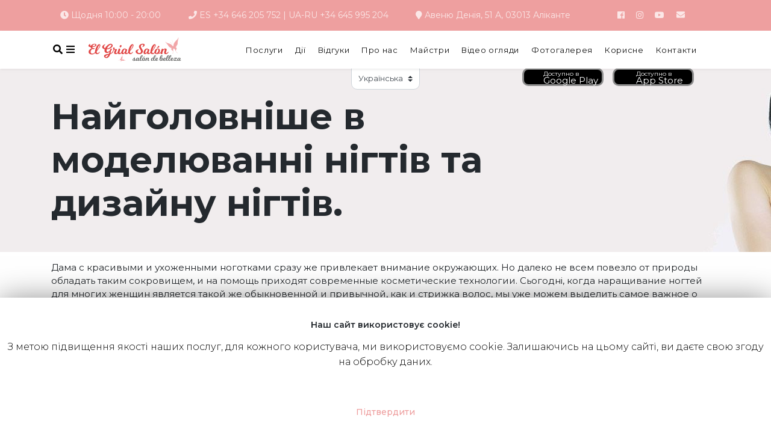

--- FILE ---
content_type: text/html; charset=UTF-8
request_url: https://el-grial-salon.com/uk/samoe-vazhnoe-o-modelirovanii-nogtej-i-nogtevom-dizajne/
body_size: 18490
content:
<!DOCTYPE html>
<html lang="uk" dir="ltr">
<head>
    <meta charset="UTF-8">
    <meta name="viewport" content="width=device-width, initial-scale=1">
    <meta http-equiv="X-UA-Compatible" content="IE=край">
    <link rel="profile" href="https://gmpg.org/xfn/11">
    <link rel="pingback" href="https://el-grial-salon.com/xmlrpc.php">
    <link rel="stylesheet" href="/wp-content/themes/wp-bootstrap-starter/custom-styles/style.css">


<script>(function(w,d,s,l,i){w[l]=w[l]||[];w[l].push({'gtm.start':
new Date().getTime(),event:'gtm.js'});var f=d.getElementsByTagName(s)[0],
j=d.createElement(s),dl=l!='dataLayer'?'&l='+l:'';j.async=true;j.src=
'https://www.googletagmanager.com/gtm.js?id='+i+dl;f.parentNode.insertBefore(j,f);
})(window,document,'script','dataLayer','GTM-KHTQ5Q9F');</script>

	
	
<script async src="https://www.googletagmanager.com/gtag/js?id=G-GBVS6P5CYX"></script>
<script>
  window.dataLayer = window.dataLayer || [];
  function gtag(){dataLayer.push(arguments);}
  gtag('js', new Date());

  gtag('config', 'G-GBVS6P5CYX');
</script>
	
	
    <script
            src="https://code.jquery.com/jquery-3.4.1.min.js"
            integrity="sha256-CSXorXvZcTkaix6Yvo6HppcZGetbYMGWSFlBw8HfCJo="
            crossorigin="anonymous"></script>
<title>Найголовніше в моделюванні нігтів та дизайну нігтів. | Салон краси в Аліканті El Grial</title>


<script type="application/ld+json" class="aioseop-schema">{"@context":"https://schema.org","@graph":[{"@type":"Organization","@id":"https://el-grial-salon.com/#organization","url":"https://el-grial-salon.com/","name":"El Grial de Alicante","sameAs":["https://www.instagram.com/el.grialsalon/","https://www.facebook.com/grialsalon"],"contactPoint":{"@type":"ContactPoint","telephone":"++34-646-205-752","contactType":"reservations"}},{"@type":"WebSite","@id":"https://el-grial-salon.com/#website","url":"https://el-grial-salon.com/","name":"\u0421\u0430\u043b\u043e\u043d \u043a\u0440\u0430\u0441\u043e\u0442\u044b \u0432 \u0410\u043b\u0438\u043a\u0430\u043d\u0442\u0435 El Grial","publisher":{"@id":"https://el-grial-salon.com/#organization"}},{"@type":"WebPage","@id":"https://el-grial-salon.com/samoe-vazhnoe-o-modelirovanii-nogtej-i-nogtevom-dizajne/#webpage","url":"https://el-grial-salon.com/samoe-vazhnoe-o-modelirovanii-nogtej-i-nogtevom-dizajne/","inLanguage":"uk","name":"\u0421\u0430\u043c\u043e\u0435 \u0432\u0430\u0436\u043d\u043e\u0435 \u043e \u043c\u043e\u0434\u0435\u043b\u0438\u0440\u043e\u0432\u0430\u043d\u0438\u0438 \u043d\u043e\u0433\u0442\u0435\u0439 \u0438 \u043d\u043e\u0433\u0442\u0435\u0432\u043e\u043c \u0434\u0438\u0437\u0430\u0439\u043d\u0435.","isPartOf":{"@id":"https://el-grial-salon.com/#website"},"datePublished":"2019-06-16T17:55:23+02:00","dateModified":"2019-06-16T19:43:57+02:00"},{"@type":"Article","@id":"https://el-grial-salon.com/samoe-vazhnoe-o-modelirovanii-nogtej-i-nogtevom-dizajne/#article","isPartOf":{"@id":"https://el-grial-salon.com/samoe-vazhnoe-o-modelirovanii-nogtej-i-nogtevom-dizajne/#webpage"},"author":{"@id":"https://el-grial-salon.com/author/administrator/#author"},"headline":"\u0421\u0430\u043c\u043e\u0435 \u0432\u0430\u0436\u043d\u043e\u0435 \u043e \u043c\u043e\u0434\u0435\u043b\u0438\u0440\u043e\u0432\u0430\u043d\u0438\u0438 \u043d\u043e\u0433\u0442\u0435\u0439 \u0438 \u043d\u043e\u0433\u0442\u0435\u0432\u043e\u043c \u0434\u0438\u0437\u0430\u0439\u043d\u0435.","datePublished":"2019-06-16T17:55:23+02:00","dateModified":"2019-06-16T19:43:57+02:00","commentCount":0,"mainEntityOfPage":{"@id":"https://el-grial-salon.com/samoe-vazhnoe-o-modelirovanii-nogtej-i-nogtevom-dizajne/#webpage"},"publisher":{"@id":"https://el-grial-salon.com/#organization"},"articleSection":"\u041f\u043e\u043b\u0435\u0437\u043d\u043e\u0435"},{"@type":"Person","@id":"https://el-grial-salon.com/author/administrator/#author","name":"administrator","sameAs":[],"image":{"@type":"ImageObject","@id":"https://el-grial-salon.com/#personlogo","url":"https://secure.gravatar.com/avatar/1556b3eaf6f413d0e674e8a35f805600?s=96&d=mm&r=g","width":96,"height":96,"caption":"administrator"}}]}</script>
<link rel="canonical" href="https://el-grial-salon.com/uk/samoe-vazhnoe-o-modelirovanii-nogtej-i-nogtevom-dizajne/" />

<link rel='dns-prefetch' href='//www.google.com' />
<link rel='dns-prefetch' href='//maxcdn.bootstrapcdn.com' />
<link rel='dns-prefetch' href='//use.fontawesome.com' />
<link rel='dns-prefetch' href='//fonts.googleapis.com' />
<link rel='dns-prefetch' href='//s.w.org' />
<link rel="alternate" type="application/rss+xml" title="Салон краси в Аліканті El Grial &raquo; Feed" href="https://el-grial-salon.com/uk/feed/" />
		<script type="text/javascript">
			window._wpemojiSettings = {"baseUrl":"https:\/\/s.w.org\/images\/core\/emoji\/12.0.0-1\/72x72\/","ext":".png","svgUrl":"https:\/\/s.w.org\/images\/core\/emoji\/12.0.0-1\/svg\/","svgExt":".svg","source":{"concatemoji":"https:\/\/el-grial-salon.com\/wp-includes\/js\/wp-emoji-release.min.js?ver=5.3.20"}};
			!function(e,a,t){var n,r,o,i=a.createElement("canvas"),p=i.getContext&&i.getContext("2d");function s(e,t){var a=String.fromCharCode;p.clearRect(0,0,i.width,i.height),p.fillText(a.apply(this,e),0,0);e=i.toDataURL();return p.clearRect(0,0,i.width,i.height),p.fillText(a.apply(this,t),0,0),e===i.toDataURL()}function c(e){var t=a.createElement("script");t.src=e,t.defer=t.type="text/javascript",a.getElementsByTagName("head")[0].appendChild(t)}for(o=Array("flag","emoji"),t.supports={everything:!0,everythingExceptFlag:!0},r=0;r<o.length;r++)t.supports[o[r]]=function(e){if(!p||!p.fillText)return!1;switch(p.textBaseline="top",p.font="600 32px Arial",e){case"flag":return s([127987,65039,8205,9895,65039],[127987,65039,8203,9895,65039])?!1:!s([55356,56826,55356,56819],[55356,56826,8203,55356,56819])&&!s([55356,57332,56128,56423,56128,56418,56128,56421,56128,56430,56128,56423,56128,56447],[55356,57332,8203,56128,56423,8203,56128,56418,8203,56128,56421,8203,56128,56430,8203,56128,56423,8203,56128,56447]);case"emoji":return!s([55357,56424,55356,57342,8205,55358,56605,8205,55357,56424,55356,57340],[55357,56424,55356,57342,8203,55358,56605,8203,55357,56424,55356,57340])}return!1}(o[r]),t.supports.everything=t.supports.everything&&t.supports[o[r]],"flag"!==o[r]&&(t.supports.everythingExceptFlag=t.supports.everythingExceptFlag&&t.supports[o[r]]);t.supports.everythingExceptFlag=t.supports.everythingExceptFlag&&!t.supports.flag,t.DOMReady=!1,t.readyCallback=function(){t.DOMReady=!0},t.supports.everything||(n=function(){t.readyCallback()},a.addEventListener?(a.addEventListener("DOMContentLoaded",n,!1),e.addEventListener("load",n,!1)):(e.attachEvent("onload",n),a.attachEvent("onreadystatechange",function(){"complete"===a.readyState&&t.readyCallback()})),(n=t.source||{}).concatemoji?c(n.concatemoji):n.wpemoji&&n.twemoji&&(c(n.twemoji),c(n.wpemoji)))}(window,document,window._wpemojiSettings);
		</script>
		<style type="text/css">
img.wp-smiley,
img.emoji {
	display: inline !important;
	border: none !important;
	box-shadow: none !important;
	height: 1em !important;
	width: 1em !important;
	margin: 0 .07em !important;
	vertical-align: -0.1em !important;
	background: none !important;
	padding: 0 !important;
}
</style>
	<link rel='stylesheet' id='wp-block-library-css'  href='https://el-grial-salon.com/wp-includes/css/dist/block-library/style.min.css?ver=5.3.20' type='text/css' media='all' />
<link rel='stylesheet' id='contact-form-7-bootstrap-style-css'  href='https://el-grial-salon.com/wp-content/plugins/bootstrap-for-contact-form-7/assets/dist/css/style.min.css?ver=5.3.20' type='text/css' media='all' />
<link rel='stylesheet' id='cookie-law-info-css'  href='https://el-grial-salon.com/wp-content/plugins/cookie-law-info/public/css/cookie-law-info-public.css?ver=1.7.7' type='text/css' media='all' />
<link rel='stylesheet' id='cookie-law-info-gdpr-css'  href='https://el-grial-salon.com/wp-content/plugins/cookie-law-info/public/css/cookie-law-info-gdpr.css?ver=1.7.7' type='text/css' media='all' />
<link rel='stylesheet' id='wpfront-scroll-top-css'  href='https://el-grial-salon.com/wp-content/plugins/wpfront-scroll-top/css/wpfront-scroll-top.min.css?ver=2.0.2' type='text/css' media='all' />
<link rel='stylesheet' id='font-awesome-css'  href='//maxcdn.bootstrapcdn.com/font-awesome/4.7.0/css/font-awesome.min.css?ver=4.7.0' type='text/css' media='all' />
<link rel='stylesheet' id='wp-bootstrap-starter-bootstrap-css-css'  href='https://el-grial-salon.com/wp-content/themes/wp-bootstrap-starter/inc/assets/css/bootstrap.min.css?ver=5.3.20' type='text/css' media='all' />
<link rel='stylesheet' id='wp-bootstrap-pro-fontawesome-cdn-css'  href='https://use.fontawesome.com/releases/v5.1.0/css/all.css?ver=5.3.20' type='text/css' media='all' />
<link rel='stylesheet' id='wp-bootstrap-starter-style-css'  href='https://el-grial-salon.com/wp-content/themes/wp-bootstrap-starter/style.css?ver=5.3.20' type='text/css' media='all' />
<link rel='stylesheet' id='wp-bootstrap-starter-oswald-muli-font-css'  href='https://fonts.googleapis.com/css?family=Muli%3A300%2C400%2C600%2C700%2C800%7COswald%3A300%2C400%2C500%2C600%2C700&#038;ver=5.3.20' type='text/css' media='all' />
<link rel='stylesheet' id='wp-bootstrap-starter-oswald-muli-css'  href='https://el-grial-salon.com/wp-content/themes/wp-bootstrap-starter/inc/assets/css/presets/typography/oswald-muli.css?ver=5.3.20' type='text/css' media='all' />
<script type='text/javascript' src='https://el-grial-salon.com/wp-includes/js/jquery/jquery.js?ver=1.12.4-wp'></script>
<script type='text/javascript' src='https://el-grial-salon.com/wp-includes/js/jquery/jquery-migrate.min.js?ver=1.4.1'></script>
<script type='text/javascript'>
/* <![CDATA[ */
var Cli_Data = {"nn_cookie_ids":[],"cookielist":[]};
var log_object = {"ajax_url":"https:\/\/el-grial-salon.com\/wp-admin\/admin-ajax.php"};
/* ]]> */
</script>
<script type='text/javascript' src='https://el-grial-salon.com/wp-content/plugins/cookie-law-info/public/js/cookie-law-info-public.js?ver=1.7.7'></script>
<!--[if lt IE 9]>
<script type='text/javascript' src='https://el-grial-salon.com/wp-content/themes/wp-bootstrap-starter/inc/assets/js/html5.js?ver=3.7.0'></script>
<![endif]-->
<link rel='https://api.w.org/' href='https://el-grial-salon.com/wp-json/' />
<link rel="EditURI" type="application/rsd+xml" title="RSD" href="https://el-grial-salon.com/xmlrpc.php?rsd" />
<link rel="wlwmanifest" type="application/wlwmanifest+xml" href="https://el-grial-salon.com/wp-includes/wlwmanifest.xml" /> 
<link rel='prev' title='Весільний макіяж – важливий елемент весільного образу!' href='https://el-grial-salon.com/svadebnyj-makijazh-vazhnyj-jelement-svadebnogo-obraza/' />
<link rel='next' title='Ми малюємо красу з татуюванням' href='https://el-grial-salon.com/risuem-krasotu-s-pomoshhju-tatuazha/' />
<link rel='shortlink' href='https://el-grial-salon.com/?p=555' />
<link rel="alternate" type="application/json+oembed" href="https://el-grial-salon.com/uk/wp-json/oembed/1.0/embed?url=https%3A%2F%2Fel-grial-salon.com%2Fsamoe-vazhnoe-o-modelirovanii-nogtej-i-nogtevom-dizajne%2F" />
<link rel="alternate" type="text/xml+oembed" href="https://el-grial-salon.com/uk/wp-json/oembed/1.0/embed?url=https%3A%2F%2Fel-grial-salon.com%2Fsamoe-vazhnoe-o-modelirovanii-nogtej-i-nogtevom-dizajne%2F&format=xml" />
<link rel="alternate" hreflang="es" href="/es/samoe-vazhnoe-o-modelirovanii-nogtej-i-nogtevom-dizajne/"/><link rel="alternate" hreflang="ru" href="/samoe-vazhnoe-o-modelirovanii-nogtej-i-nogtevom-dizajne/"/><link rel="alternate" hreflang="en" href="/en/samoe-vazhnoe-o-modelirovanii-nogtej-i-nogtevom-dizajne/"/><link rel="alternate" hreflang="fr" href="/fr/samoe-vazhnoe-o-modelirovanii-nogtej-i-nogtevom-dizajne/"/>
		<style type="text/css">
			div.wpcf7 .ajax-loader {
				background-image: url('https://el-grial-salon.com/wp-content/plugins/contact-form-7/images/ajax-loader.gif');
			}
		</style>
		    <style type="text/css">
        #page-sub-header { background: #fff; }
    </style>
    		<script type="text/javascript">
			var cli_flush_cache=2;
		</script>
			<style type="text/css">
	        a.site-title,
		.site-description {
			color: #ffffff;
		}
		</style>
	<link rel="icon" href="https://el-grial-salon.com/wp-content/uploads/2019/11/El-GrialSalon-150x150.jpeg" sizes="32x32" />
<link rel="icon" href="https://el-grial-salon.com/wp-content/uploads/2019/11/El-GrialSalon-300x300.jpeg" sizes="192x192" />
<link rel="apple-touch-icon-precomposed" href="https://el-grial-salon.com/wp-content/uploads/2019/11/El-GrialSalon-300x300.jpeg" />
<meta name="msapplication-TileImage" content="https://el-grial-salon.com/wp-content/uploads/2019/11/El-GrialSalon-300x300.jpeg" />
<meta name="translation-stats" content='{"total_phrases":339,"translated_phrases":293,"human_translated_phrases":2,"hidden_phrases":11,"hidden_translated_phrases":11,"hidden_translateable_phrases":null,"meta_phrases":8,"meta_translated_phrases":6,"time":null}'/>
	
	
</head>

<body data-rsssl=1 class="post-template-default single single-post postid-555 single-format-standard d-flex flex-column h-100 group-blog">
	
		<noscript><iframe src="https://www.googletagmanager.com/ns.html?id=GTM-KHTQ5Q9F" height="0" width="0" style="display:none;visibility:hidden"></iframe></noscript>
	  
    <div id="wptime-plugin-preloader"></div>
    <div class="contacts-header container-fluid mx-auto py-2 px-2 d-md-none d-block justify-content-between">
        <div class="col-md col-12 text-md-right text-center py-3">
            <div class="d-flex justify-content-center mb-2">
                <a href="https://app.arnica.pro/booking/booking?&orgid=70554#/services" class="btn-google " target="_blank" style="width: 135px; top: 50px;">
                    <div class="row px-3">
                        <div class="col-3 p-0">
                            <img src="https://cdn4.iconfinder.com/data/icons/free-colorful-icons/360/google_play.png" alt="" class="w-100">
                        </div>
                        <div class="col-9 p-0">
                            <span class="avalible">Доступно в </span> <br>
                            <span class="ongoogle">Google Play</span>
                        </div>
                    </div>
                </a> <br>
                <a href="https://app.arnica.pro/booking/booking?&orgid=70554#/employees" class="btn-google ml-3" target="_blank" style="width: 135px; top: 50px;">
                    <div class="row px-3">
                        <div class="col-3 p-0">
                            <img src="https://upload.wikimedia.org/wikipedia/commons/thumb/3/31/Apple_logo_white.svg/768px-Apple_logo_white.svg.png" alt="" class="w-100">
                        </div>
                        <div class="col-9 p-0 pl-1">
                            <span class="avalible">Доступно в </span> <br>
                            <span class="ongoogle">App Store</span>
                        </div>
                    </div>
                </a>
            </div>

            <a href="tel:+34 646 205 752" class="pr-1 black">ES +34 646 205 752</a>
            <a href="tel:+34 645 995 204" class="black">UA-RU +34 645 995 204</a>



        </div>
    </div>
	<div class="contacts-header container-fluid mx-auto py-3 px-5 d-md-flex d-none justify-content-between">
        <div class="container row mx-auto">
            <div class="d-flex col-10">
                <section id="custom_html-7" class="widget_text widget_custom_html"><div class="textwidget custom-html-widget"><div class="d-flex">
	<div class=""><i class="fas fa-clock"></i> Щодня 10:00 - 20:00</div>
            <div class=" ml-5"><i class="fas fa-phone"></i>
							<a href="tel:+34 646 205 752">ES +34 646 205 752</a> <span>|</span>
		<a href="tel:+34 645 995 204">UA-RU +34 645 995 204</a></div>
            <div class=" ml-5"><a target="_blank" class="adress" href="https://www.google.es/maps/place/Sal%C3%B3n+de+belleza+El+Grial+-+cosmetolog%C3%ADa+cl%C3%A1sica+y+l%C3%A1ser/@38.3489732,-0.4731927,15.25z/data=!4m6!3m5!1s0xd6237b0ef3e7c63:0xc51ce3d53d99fd2!8m2!3d38.3561747!4d-0.4719375!16s%2Fg%2F11h7fmq46g?entry=ttu" rel="noopener noreferrer">
                <i class="fas fa-map-marker"></i> Авеню Денія, 51 А, 03013 Аліканте</a>
            </div>
</div></div></section>            </div>


            <div class="col-2 ml-auto">
                <section id="custom_html-6" class="widget_text w-100 widget_custom_html"><div class="textwidget custom-html-widget">                <a href="https://www.facebook.com/grialsalon/" target="_blank" rel="noopener noreferrer"><i class="fab fa-facebook mr-3 fa-1x" title="Facebook"></i></a>
                <a href="https://www.instagram.com/el.grialsalon/" target="_blank" rel="noopener noreferrer"><i class="fab fa-instagram mr-3 fa-1x" title="Instagram"></i></a>
                <a href="https://www.youtube.com/channel/UC5_0_Bb1wswnDvlARH24IaQ" target="_blank" rel="noopener noreferrer"><i class="fab fa-youtube mr-3 fa-1x" title="YouTube"></i></a>
                <a href="/cdn-cgi/l/email-protection#04616863766d65687765686b6a446369656d682a676b69" target="_blank" rel="noopener noreferrer"><i class="fas fa-envelope fa-1x" title="Відправити лист"></i></a>
</div></section>            </div>
        </div>

    </div>
	<div class="top-menu-wrapper container-fluid mx-auto sticky-top p-0">
		<div class="site-header shadow-sm bg-white">
            <div class="container row mx-auto">
                <div class="row d-flex justify-content-between align-content-center py-2">
                    <div class="col-md-3 col-12 row logotype text-center text-md-left mx-auto">
                        <button type="button" class="btn btn-left-menu col-md-1 col-1" data-toggle="modal" data-target="#modalSearch">
                            <i class="fas fa-search"></i>
                        </button>
                        <button type="button" class="btn btn-left-menu col-md-1 col-1" data-toggle="modal" data-target=".bd-example-modal-xl">
                            <i class="fa-bars fas"></i>
                        </button>

                        <div class="col-md-9 col-9"><a href="https://el-grial-salon.com/uk/"><img src="/wp-content/themes/wp-bootstrap-starter/img/logo.svg" alt="" class="w-100"></a></div>
                        <button class="navbar-toggler d-md-none col-1 btn-left-menu btn" type="button" data-toggle="collapse" data-target="#navbar-top-menu" aria-controls="navbar-top-menu" aria-expanded="false" aria-label="Toggle navigation">
                            <i class="fas fa-ellipsis-v"></i>
                        </button>
                    </div>


                    <div class="top-menu align-self-center col-md-9">
                        <div class="col-12 d-flex justify-content-between row mx-auto text-md-left text-center">
                            <nav class="navbar navbar-expand-md w-100 ">
                                <div class="collapse navbar-collapse" id="navbar-top-menu">
                                    <ul id="menu-header-menu" class="menu navbar-nav d-flex justify-content-between w-100 align-items-center pt-0"><li id="menu-item-118" class="menu-item menu-item-type-post_type menu-item-object-page menu-item-118 nav-item"><a href="https://el-grial-salon.com/uk/los-precios/">Послуги</a></li>
<li id="menu-item-117" class="menu-item menu-item-type-post_type menu-item-object-page menu-item-117 nav-item"><a href="https://el-grial-salon.com/uk/promociones/">Дії</a></li>
<li id="menu-item-2017" class="menu-item menu-item-type-post_type menu-item-object-page menu-item-2017 nav-item"><a href="https://el-grial-salon.com/uk/opiniones/">Відгуки</a></li>
<li id="menu-item-116" class="menu-item menu-item-type-post_type menu-item-object-page menu-item-116 nav-item"><a href="https://el-grial-salon.com/uk/acerca-de-la-empresa/">Про нас</a></li>
<li id="menu-item-115" class="menu-item menu-item-type-post_type menu-item-object-page menu-item-115 nav-item"><a href="https://el-grial-salon.com/uk/nuestro-equipo/">Майстри</a></li>
<li id="menu-item-113" class="menu-item menu-item-type-post_type menu-item-object-page menu-item-113 nav-item"><a href="https://el-grial-salon.com/uk/video-review/">Відео огляди</a></li>
<li id="menu-item-1074" class="menu-item menu-item-type-taxonomy menu-item-object-category menu-item-1074 nav-item"><a href="https://el-grial-salon.com/uk/category/photogallery/">Фотогалерея</a></li>
<li id="menu-item-575" class="menu-item menu-item-type-taxonomy menu-item-object-category current-post-ancestor current-menu-parent current-post-parent menu-item-575 nav-item"><a href="https://el-grial-salon.com/uk/category/help/">Корисне</a></li>
<li id="menu-item-111" class="menu-item menu-item-type-post_type menu-item-object-page menu-item-111 nav-item"><a href="https://el-grial-salon.com/uk/contactos/">Контакти</a></li>
</ul>                                </div>
                            </nav>
                        </div>
                    </div>
                    <div class="col-md-2 fixed-top">

                    </div>
                </div>
            </div>
            <section id="transposh-2" class="widget d-flex w-100 justify-content-center widget_transposh"><span class="no_translate"><select name="lang" class="custom-select" onchange="document.location.href=this.options[this.selectedIndex].value;"><option value="/uk/samoe-vazhnoe-o-modelirovanii-nogtej-i-nogtevom-dizajne/" selected="selected">Українська</option><option value="/es/samoe-vazhnoe-o-modelirovanii-nogtej-i-nogtevom-dizajne/">Español</option><option value="/samoe-vazhnoe-o-modelirovanii-nogtej-i-nogtevom-dizajne/">Русский</option><option value="/en/samoe-vazhnoe-o-modelirovanii-nogtej-i-nogtevom-dizajne/">English</option><option value="/fr/samoe-vazhnoe-o-modelirovanii-nogtej-i-nogtevom-dizajne/">Français</option></select><br/></span><div id="tr_credit"></div></section><section id="custom_html-8" class="widget_text widget d-flex w-100 justify-content-center widget_custom_html"><div class="textwidget custom-html-widget"><div class="d-md-flex d-none justify-content-end " style="position: absolute; right: 10%;">
	
	
	<a href="https://app.arnica.pro/booking/booking?&orgid=70554#/employees" class="btn-google " target="_blank" style="width: 135px; top: 50px;" rel="noopener noreferrer">
		<div class="row px-3">
			<div class="col-3 p-0">
				<img src="https://cdn4.iconfinder.com/data/icons/free-colorful-icons/360/google_play.png" alt="" class="w-100">
			</div>
			<div class="col-9 p-0">
				<span class="avalible">Доступно в </span> <br>
				<span class="ongoogle">Google Play</span>
			</div>
		</div>
	</a>
	<a href="https://app.arnica.pro/booking/booking?&orgid=70554#/employees" class="btn-google ml-3" target="_blank" style="width: 135px; top: 50px;" rel="noopener noreferrer">
		<div class="row px-3">
			<div class="col-3 p-0">
				<img src="https://upload.wikimedia.org/wikipedia/commons/thumb/3/31/Apple_logo_white.svg/768px-Apple_logo_white.svg.png" alt="" class="w-100">
			</div>
			<div class="col-9 p-0 pl-1">
				<span class="avalible">Доступно в </span> <br>
				<span class="ongoogle">App Store</span>
			</div>
		</div>
	</a>
</div></div></section>            </div>


	</div>


    
    <div class="modal fade bd-example-modal-xl" id="exampleModalCenter" tabindex="-1" role="dialog" aria-labelledby="exampleModalCenterTitle" aria-hidden="true">
        <div class="modal-lg mx-auto">

            <div class="modal-dialog modal-lg col-12" role="document">
                <div class="modal-content">
                    <div class="modal-header">
                        <h2 class="modal-title" id="exampleModalCenterTitle">Список усіх послуг:</h2>
                        <button type="button mt-5" class="close" data-dismiss="modal" aria-label="Close">
                            <i class="fas fa-times fa-1x mt-2"></i>
                        </button>
                    </div>
                    <div class="modal-body">
                        <div class="row text-md-left text-center">


                            <div class="col-md-6 col-12">
                                <h3>Перукарські послуги:</h3>
                                                                <a href="https://el-grial-salon.com/uk/peluqueria-para-mujeres/" rel="bookmark" class="nav-link">
                                    Перукарські послуги для жінок                                </a>
                                                                <a href="https://el-grial-salon.com/uk/extensiones-de-cabello/" rel="bookmark" class="nav-link">
                                    Нарощування волосся                                </a>
                                                                <a href="https://el-grial-salon.com/uk/corte-de-pelo-para-mujeres/" rel="bookmark" class="nav-link">
                                    Жіночі стрижки                                </a>
                                                                <a href="https://el-grial-salon.com/uk/rizado-permanente/" rel="bookmark" class="nav-link">
                                    Хімічна завивка волосся                                </a>
                                                                <a href="https://el-grial-salon.com/uk/boteks-para-el-cabello/" rel="bookmark" class="nav-link">
                                    БОТЕКС для волосся                                </a>
                                                                <a href="https://el-grial-salon.com/uk/alisado-del-cabello/" rel="bookmark" class="nav-link">
                                    Випрямлення волосся кератинове                                </a>
                                                                <a href="https://el-grial-salon.com/uk/peinado-de-boda/" rel="bookmark" class="nav-link">
                                    Весільна зачіска для нареченої.                                </a>
                                                                <a href="https://el-grial-salon.com/uk/corte-de-pelo-para-hombres/" rel="bookmark" class="nav-link">
                                    Чоловічі стрижки                                </a>
                                                                <a href="https://el-grial-salon.com/uk/cortes-de-pelo-para-ninos/" rel="bookmark" class="nav-link">
                                    Дитячі стрижки та зачіски                                </a>
                                                                <a href="https://el-grial-salon.com/uk/strizhki-dlja-devochek/" rel="bookmark" class="nav-link">
                                    Стрижки для дівчаток                                </a>
                                                                <a href="https://el-grial-salon.com/uk/strizhka-dlja-malchikov/" rel="bookmark" class="nav-link">
                                    Стрижка для хлопчиків                                </a>
                                                                <a href="https://el-grial-salon.com/uk/pricheski-na-vypusknoj/" rel="bookmark" class="nav-link">
                                    Зачіски на випускний                                </a>
                                                                <a href="https://el-grial-salon.com/uk/biolaminirovanie-volos/" rel="bookmark" class="nav-link">
                                    Біоламінування волосся                                </a>
                                                                <a href="https://el-grial-salon.com/uk/decoloracion-del-cabello/" rel="bookmark" class="nav-link">
                                    Блондування волосся                                </a>
                                                                <a href="https://el-grial-salon.com/uk/hair-carving/" rel="bookmark" class="nav-link">
                                    Карвінг волосся                                </a>
                                                                <a href="https://el-grial-salon.com/uk/keratinovyj-uhod/" rel="bookmark" class="nav-link">
                                    Кератиновий догляд для волосся                                </a>
                                                                <a href="https://el-grial-salon.com/uk/nakrutka-volos-na-shhipcy/" rel="bookmark" class="nav-link">
                                    Накрутка волосся на щипці                                </a>
                                                                <a href="https://el-grial-salon.com/uk/brite-ushej/" rel="bookmark" class="nav-link">
                                    Гоління вух                                </a>
                                                                <a href="https://el-grial-salon.com/uk/strizhka-borody/" rel="bookmark" class="nav-link">
                                    Стрижка бороди                                </a>
                                                                <a href="https://el-grial-salon.com/uk/strizhka-brovej/" rel="bookmark" class="nav-link">
                                    Стрижка брів                                </a>
                                                                <a href="https://el-grial-salon.com/uk/strizhka-usov/" rel="bookmark" class="nav-link">
                                    Стрижка вусів                                </a>
                                                                <a href="https://el-grial-salon.com/uk/dolgovremennaja-ukladka-volos/" rel="bookmark" class="nav-link">
                                    Довготривале укладання волосся                                </a>
                                                                <a href="https://el-grial-salon.com/uk/coloracion-del-cabello/" rel="bookmark" class="nav-link">
                                    Колорування волосся                                </a>
                                                                <a href="https://el-grial-salon.com/uk/kreativnaja-strizhka/" rel="bookmark" class="nav-link">
                                    Креативна стрижка                                </a>
                                                                <a href="https://el-grial-salon.com/uk/tratamiento-del-cabello/" rel="bookmark" class="nav-link">
                                    Лікування волосся                                </a>
                                                                <a href="https://el-grial-salon.com/uk/reflejos-de-cabello/" rel="bookmark" class="nav-link">
                                    Мелірування волосся                                </a>
                                                                <a href="https://el-grial-salon.com/uk/modelirovanie-volos/" rel="bookmark" class="nav-link">
                                    Моделювання волосся                                </a>
                                                                <a href="https://el-grial-salon.com/uk/balayage/" rel="bookmark" class="nav-link">
                                    Фарбування волосся Балаяж                                </a>
                                                                <a href="https://el-grial-salon.com/uk/tijeras-calientes/" rel="bookmark" class="nav-link">
                                    Стрижка гарячими ножицями                                </a>
                                                                <a href="https://el-grial-salon.com/uk/peinado-de-noche/" rel="bookmark" class="nav-link">
                                    Вечірня зачіска                                </a>
                                                                <a href="https://el-grial-salon.com/uk/vechernjaja-ukladka/" rel="bookmark" class="nav-link">
                                    Вечірнє укладання волосся                                </a>
                                                                <a href="https://el-grial-salon.com/uk/muzhskoj-zal-strizhka-stajling/" rel="bookmark" class="nav-link">
                                    Чоловічий зал (стрижка, стилізація)                                </a>
                                                                <a href="https://el-grial-salon.com/uk/zhenskij-zal-strizhka-ukladka/" rel="bookmark" class="nav-link">
                                    Жіночий зал (стрижка, укладання)                                </a>
                                                                <a href="https://el-grial-salon.com/uk/okrashivanie-volos/" rel="bookmark" class="nav-link">
                                    Покраска волосся                                </a>
                                                                <a href="https://el-grial-salon.com/uk/keratinovoe-vypryamlenie-volos/" rel="bookmark" class="nav-link">
                                    Кератинове випрямлення та лікування волосся                                </a>
                                                                <a href="https://el-grial-salon.com/uk/udlinenie-volos-keratinovoe/" rel="bookmark" class="nav-link">
                                    Подовження волосся кератинове                                </a>
                                                                <a href="https://el-grial-salon.com/uk/lentochnoe-narashhivanie-volos/" rel="bookmark" class="nav-link">
                                    Стрічкове нарощування волосся                                </a>
                                                                <a href="https://el-grial-salon.com/uk/kapsulnoe-narashhivanie-volos/" rel="bookmark" class="nav-link">
                                    Капсульне нарощування волосся                                </a>
                                                                <a href="https://el-grial-salon.com/uk/snjatie-narashhennyh-volos/" rel="bookmark" class="nav-link">
                                    Зняття нарощеного волосся                                </a>
                                                                <a href="https://el-grial-salon.com/uk/lavado-de-color-de-cabello/" rel="bookmark" class="nav-link">
                                    Змивання кольору волосся                                </a>
                                                                <a href="https://el-grial-salon.com/uk/shatush/" rel="bookmark" class="nav-link">
                                    Фарбування шатуш                                </a>
                                                                <a href="https://el-grial-salon.com/uk/ombre/" rel="bookmark" class="nav-link">
                                    Фарбування омбре                                </a>
                                                                <a href="https://el-grial-salon.com/uk/boost-up/" rel="bookmark" class="nav-link">
                                    Бюст ап: прикореневий об'єм волосся                                </a>
                                                                <a href="https://el-grial-salon.com/uk/mechas-air-touch/" rel="bookmark" class="nav-link">
                                    Фарбування волосся Air Touch                                </a>
                                                            </div>


                            <div class="col-md-6 col-12">
                                <h3>Нігтьовий сервіс:</h3>
                                                                <a href="https://el-grial-salon.com/uk/pedicura-profesional/" rel="bookmark" class="nav-link">
                                    Педикюр професійний                                </a>
                                                                <a href="https://el-grial-salon.com/uk/manicura/" rel="bookmark" class="nav-link">
                                    Манікюр                                </a>
                                                                <a href="https://el-grial-salon.com/uk/extension-de-unas/" rel="bookmark" class="nav-link">
                                    Нарощування нігтів                                </a>
                                                                <a href="https://el-grial-salon.com/uk/manicura-spa/" rel="bookmark" class="nav-link">
                                    SPA манікюр                                </a>
                                                                <a href="https://el-grial-salon.com/uk/manicura-de-hardware/" rel="bookmark" class="nav-link">
                                    Апаратний манікюр                                </a>
                                                                <a href="https://el-grial-salon.com/uk/manicura-caliente/" rel="bookmark" class="nav-link">
                                    Гарячий манікюр                                </a>
                                                                <a href="https://el-grial-salon.com/uk/manicura-europea/" rel="bookmark" class="nav-link">
                                    Європейський манікюр                                </a>
                                                                <a href="https://el-grial-salon.com/uk/parafinaterapia/" rel="bookmark" class="nav-link">
                                    Парафінотерапія для рук                                </a>
                                                                <a href="https://el-grial-salon.com/uk/fortalecimiento-de-unas/" rel="bookmark" class="nav-link">
                                    Зміцнення нігтів                                </a>
                                                                <a href="https://el-grial-salon.com/uk/esmalte-de-unas/" rel="bookmark" class="nav-link">
                                    Покриття нігтів гель-лак                                </a>
                                                                <a href="https://el-grial-salon.com/uk/manicura-japonesa/" rel="bookmark" class="nav-link">
                                    Японський манікюр                                </a>
                                                                <a href="https://el-grial-salon.com/uk/extension-de-unas-acrilicas/" rel="bookmark" class="nav-link">
                                    Нарощування нігтів акрилом.                                </a>
                                                                <a href="https://el-grial-salon.com/uk/extension-de-unas-de-gel/" rel="bookmark" class="nav-link">
                                    Нарощування нігтів гелем                                </a>
                                                                <a href="https://el-grial-salon.com/uk/spa-pedicura/" rel="bookmark" class="nav-link">
                                    SPA Педикюр                                </a>
                                                                <a href="https://el-grial-salon.com/uk/pedicura-de-hardware/" rel="bookmark" class="nav-link">
                                    Апаратний педикюр                                </a>
                                                                <a href="https://el-grial-salon.com/uk/pedicura-combinada/" rel="bookmark" class="nav-link">
                                    Комбінований педикюр                                </a>
                                                                <a href="https://el-grial-salon.com/uk/exfoliacion-de-los-pies/" rel="bookmark" class="nav-link">
                                    Пілінг ніг                                </a>
                                                                <a href="https://el-grial-salon.com/uk/servicios-para-manicura/" rel="bookmark" class="nav-link">
                                    Додаткові послуги до манікюру                                </a>
                                                                <a href="https://el-grial-salon.com/uk/pedicura/" rel="bookmark" class="nav-link">
                                    педикюр                                </a>
                                                                <a href="https://el-grial-salon.com/uk/modelado-de-unas/" rel="bookmark" class="nav-link">
                                    Моделювання нігтів                                </a>
                                                                <a href="https://el-grial-salon.com/uk/eliminacion-de-unas-encarnadas/" rel="bookmark" class="nav-link">
                                    Видалення врослих нігтів                                </a>
                                                                <a href="https://el-grial-salon.com/uk/manicura-espejo/" rel="bookmark" class="nav-link">
                                    Дзеркальний манікюр                                </a>
                                                                <a href="https://el-grial-salon.com/uk/manicura-clasica/" rel="bookmark" class="nav-link">
                                    Класичний манікюр                                </a>
                                                                <a href="https://el-grial-salon.com/uk/pedicura-clasica/" rel="bookmark" class="nav-link">
                                    Класичний педикюр                                </a>
                                                                <a href="https://el-grial-salon.com/uk/aerografia-de-unas/" rel="bookmark" class="nav-link">
                                    Аерографія нігтів                                </a>
                                                                <a href="https://el-grial-salon.com/uk/powergel/" rel="bookmark" class="nav-link">
                                    Нарощування нігтів акриловим гелем PowerGel                                </a>
                                
                            </div>

                            <div class="col-md-6 col-12">
                                <h3>Вії, брови:</h3>
                                                                <a href="https://el-grial-salon.com/uk/maquillaje-profesional/" rel="bookmark" class="nav-link">
                                    Макіяж професійний                                </a>
                                                                <a href="https://el-grial-salon.com/uk/extension-de-pestanas/" rel="bookmark" class="nav-link">
                                    Нарощування вій Об'єм 5-8.D                                </a>
                                                                <a href="https://el-grial-salon.com/uk/permanente-de-pestanas/" rel="bookmark" class="nav-link">
                                    Завивка вій                                </a>
                                                                <a href="https://el-grial-salon.com/uk/correccion-de-cejas/" rel="bookmark" class="nav-link">
                                    Корекція бров                                </a>
                                                                <a href="https://el-grial-salon.com/uk/okrashivanie-brovej/" rel="bookmark" class="nav-link">
                                    Фарбування брів                                </a>
                                                                <a href="https://el-grial-salon.com/uk/coloracion-de-pestanas/" rel="bookmark" class="nav-link">
                                    Фарбування вій                                </a>
                                                                <a href="https://el-grial-salon.com/uk/permanentnaja-tush/" rel="bookmark" class="nav-link">
                                    Перманентна туш                                </a>
                                                                <a href="https://el-grial-salon.com/uk/vechernij-makijazh/" rel="bookmark" class="nav-link">
                                    вечірній макіяж                                </a>
                                                                <a href="https://el-grial-salon.com/uk/dnevnoj-makijazh/" rel="bookmark" class="nav-link">
                                    Денний макіяж                                </a>
                                                                <a href="https://el-grial-salon.com/uk/kotelnyj-makijazh/" rel="bookmark" class="nav-link">
                                    Коктейльний макіяж                                </a>
                                                                <a href="https://el-grial-salon.com/uk/svadebnyj-makijazh/" rel="bookmark" class="nav-link">
                                    Весільний макіяж                                </a>
                                                                <a href="https://el-grial-salon.com/uk/narashhivanie-resnic-4d/" rel="bookmark" class="nav-link">
                                    Нарощування вій 4D об'єм                                </a>
                                                                <a href="https://el-grial-salon.com/uk/narashivanie-resnic-2d/" rel="bookmark" class="nav-link">
                                    Нарощування вій 2D об'єм                                </a>
                                                                <a href="https://el-grial-salon.com/uk/narashhivanie-resnic-3d/" rel="bookmark" class="nav-link">
                                    Нарощування вій 3D об'єм.                                </a>
                                                                <a href="https://el-grial-salon.com/uk/brovi-resnicy/" rel="bookmark" class="nav-link">
                                    Брові, вії                                </a>
                                                                <a href="https://el-grial-salon.com/uk/makijazh/" rel="bookmark" class="nav-link">
                                    Макіяж                                </a>
                                                            </div>


                            <div class="col-md-6 col-12">
                                <h3>Косметологія, пірсинг:</h3>
                                                                <a href="https://el-grial-salon.com/uk/depilacion-laser-bikini-hombre/" rel="bookmark" class="nav-link">
                                    Лазерна епіляція бікіні для чоловіків                                </a>
                                                                <a href="https://el-grial-salon.com/uk/estetica-tradicional/" rel="bookmark" class="nav-link">
                                    Косметологія традиційна                                </a>
                                                                <a href="https://el-grial-salon.com/uk/piercing/" rel="bookmark" class="nav-link">
                                    Пірсинг обличчя та тіла                                </a>
                                                                <a href="https://el-grial-salon.com/uk/aparatologia-estetica/" rel="bookmark" class="nav-link">
                                    Апаратна косметологія                                </a>
                                                                <a href="https://el-grial-salon.com/uk/depilacion-laser/" rel="bookmark" class="nav-link">
                                    Лазерна епіляція волосся                                </a>
                                                                <a href="https://el-grial-salon.com/uk/fotorejuvenecimiento/" rel="bookmark" class="nav-link">
                                    Фотоомолодження                                </a>
                                                                <a href="https://el-grial-salon.com/uk/peeling-facial/" rel="bookmark" class="nav-link">
                                    Пілінг обличчя                                </a>
                                                                <a href="https://el-grial-salon.com/uk/himicheskij-piling/" rel="bookmark" class="nav-link">
                                    Хімічний пілінг                                </a>
                                                                <a href="https://el-grial-salon.com/uk/fitinovyj-piling/" rel="bookmark" class="nav-link">
                                    Фітиновий пілінг                                </a>
                                                                <a href="https://el-grial-salon.com/uk/jenzimnyj-piling/" rel="bookmark" class="nav-link">
                                    Ензимний пілінг                                </a>
                                                                <a href="https://el-grial-salon.com/uk/sredinnyj-piling/" rel="bookmark" class="nav-link">
                                    Серединний пілінг                                </a>
                                                                <a href="https://el-grial-salon.com/uk/korallovyj-piling/" rel="bookmark" class="nav-link">
                                    Кораловий пілінг                                </a>
                                                                <a href="https://el-grial-salon.com/uk/mioestimulacion/" rel="bookmark" class="nav-link">
                                    Міостимуляція                                </a>
                                                                <a href="https://el-grial-salon.com/uk/rf-lifting-2/" rel="bookmark" class="nav-link">
                                    РФ Ліфтінг                                </a>
                                                                <a href="https://el-grial-salon.com/uk/microcorrientes/" rel="bookmark" class="nav-link">
                                    Мікроструми                                </a>
                                                                <a href="https://el-grial-salon.com/uk/fonoforesis/" rel="bookmark" class="nav-link">
                                    Ультрафонофорез                                </a>
                                                                <a href="https://el-grial-salon.com/uk/microdermabrasion/" rel="bookmark" class="nav-link">
                                    Мікродермабразія                                </a>
                                                                <a href="https://el-grial-salon.com/uk/almaznaja-shlifovka-kozhi/" rel="bookmark" class="nav-link">
                                    Алмазне шліфування шкіри                                </a>
                                                                <a href="https://el-grial-salon.com/uk/mesoterapia-virtual/" rel="bookmark" class="nav-link">
                                    Безін'єкційна мезотерапія                                </a>
                                                                <a href="https://el-grial-salon.com/uk/shugaring-depilacion/" rel="bookmark" class="nav-link">
                                    шугаринг: депіляція волосся цукром                                </a>
                                                                <a href="https://el-grial-salon.com/uk/depilacion/" rel="bookmark" class="nav-link">
                                    Депіляція воском: депіляція волосся воском                                </a>
                                                                <a href="https://el-grial-salon.com/uk/ozdorovlenie-kozhi/" rel="bookmark" class="nav-link">
                                    Оздоровлення шкіри                                </a>
                                                                <a href="https://el-grial-salon.com/uk/smas-lifting/" rel="bookmark" class="nav-link">
                                    SMAS ліфтинг                                </a>
                                                                <a href="https://el-grial-salon.com/uk/omolozhenie-kozhi/" rel="bookmark" class="nav-link">
                                    Омолодження шкіри                                </a>
                                                                <a href="https://el-grial-salon.com/uk/osvetlenie/" rel="bookmark" class="nav-link">
                                    Освітлення шкіри                                </a>
                                                                <a href="https://el-grial-salon.com/uk/pirsing-guby/" rel="bookmark" class="nav-link">
                                    Пірсинг губи                                </a>
                                                                <a href="https://el-grial-salon.com/uk/pirsing-nosa/" rel="bookmark" class="nav-link">
                                    Пірсинг носа                                </a>
                                                                <a href="https://el-grial-salon.com/uk/pirsing-pupka/" rel="bookmark" class="nav-link">
                                    Пірсинг пупка                                </a>
                                                                <a href="https://el-grial-salon.com/uk/pirsing-jazyka/" rel="bookmark" class="nav-link">
                                    Пірсинг мови                                </a>
                                                                <a href="https://el-grial-salon.com/uk/depilacion-laser-ingles/" rel="bookmark" class="nav-link">
                                    Лазерна епіляція бікіні                                </a>
                                                                <a href="https://el-grial-salon.com/uk/depilacion-laser-bigote/" rel="bookmark" class="nav-link">
                                    Лазерна епіляція верхньої губи                                </a>
                                                                <a href="https://el-grial-salon.com/uk/jepiljacija-saharom-voskom/" rel="bookmark" class="nav-link">
                                    Епіляція цукром, воском.                                </a>
                                                                <a href="https://el-grial-salon.com/uk/terapevticheskaja-kosmetologija/" rel="bookmark" class="nav-link">
                                    Терапевтична косметологія                                </a>
                                                                <a href="https://el-grial-salon.com/uk/retinoevyj-piling/" rel="bookmark" class="nav-link">
                                    Ретиноєвий пілінг                                </a>
                                                                <a href="https://el-grial-salon.com/uk/peeling-de-carbono/" rel="bookmark" class="nav-link">
                                    Лазерний карбоновий пілінг                                </a>
                                                                <a href="https://el-grial-salon.com/uk/limpieza-facial-ultrasonica/" rel="bookmark" class="nav-link">
                                    Ультразвукове чищення обличчя                                </a>
                                                                <a href="https://el-grial-salon.com/uk/mehanicheskaja-chistka-lica/" rel="bookmark" class="nav-link">
                                    Механічна чистка обличчя                                </a>
                                                                <a href="https://el-grial-salon.com/uk/kombinirovannaja-chistka-lica/" rel="bookmark" class="nav-link">
                                    Комбінована чистка обличчя                                </a>
                                                                <a href="https://el-grial-salon.com/uk/prokol-ushej/" rel="bookmark" class="nav-link">
                                    Прокол вух                                </a>
                                                                <a href="https://el-grial-salon.com/uk/pirsing-hrjashha/" rel="bookmark" class="nav-link">
                                    Пірсинг хряща                                </a>
                                                                <a href="https://el-grial-salon.com/uk/pirsing-brows/" rel="bookmark" class="nav-link">
                                    Пірсинг брови                                </a>
                                                                <a href="https://el-grial-salon.com/uk/cuidado-facial/" rel="bookmark" class="nav-link">
                                    Догляд для омолоджування для обличчя                                </a>
                                                                <a href="https://el-grial-salon.com/uk/pirsing-tarus/" rel="bookmark" class="nav-link">
                                    Пірсинг козелка                                </a>
                                                                <a href="https://el-grial-salon.com/uk/pirsing-septum/" rel="bookmark" class="nav-link">
                                    Пірсинг перегородки                                </a>
                                                                <a href="https://el-grial-salon.com/uk/pirsing-monroe/" rel="bookmark" class="nav-link">
                                    Пірсинг Монро                                </a>
                                                                <a href="https://el-grial-salon.com/uk/depilacion-laser-facial/" rel="bookmark" class="nav-link">
                                    Лазерна епіляція обличчя                                </a>
                                                                <a href="https://el-grial-salon.com/uk/limpieza-facial/" rel="bookmark" class="nav-link">
                                    Чищення обличчя у салоні                                </a>
                                                                <a href="https://el-grial-salon.com/uk/carboxiterapia-no-invasiva/" rel="bookmark" class="nav-link">
                                    Карбокситерапія                                </a>
                                
                            </div>


                            <div class="col-md-6 col-12">
                                <h3>Масаж, спа процедури:</h3>
                                                                <a href="https://el-grial-salon.com/uk/manualnaja-terapija/" rel="bookmark" class="nav-link">
                                    Мануальна терапія                                </a>
                                                                <a href="https://el-grial-salon.com/uk/massazh/" rel="bookmark" class="nav-link">
                                    Масаж                                </a>
                                                                <a href="https://el-grial-salon.com/uk/vakuumnyj-massazh-tela/" rel="bookmark" class="nav-link">
                                    Вакуумний масаж тіла                                </a>
                                                                <a href="https://el-grial-salon.com/uk/vakuumnyj-massazh-spiny/" rel="bookmark" class="nav-link">
                                    Вакуумний масаж спини                                </a>
                                                                <a href="https://el-grial-salon.com/uk/vakuumnyj-massazh-zhivota/" rel="bookmark" class="nav-link">
                                    Вакуумний масаж живота                                </a>
                                                                <a href="https://el-grial-salon.com/uk/manualnaja-terapija-shei/" rel="bookmark" class="nav-link">
                                    Мануальна терапія шиї                                </a>
                                                                <a href="https://el-grial-salon.com/uk/lgp-massazh/" rel="bookmark" class="nav-link">
                                    LPG масаж                                </a>
                                                                <a href="https://el-grial-salon.com/uk/anticelljulitnyj-massazh/" rel="bookmark" class="nav-link">
                                    Антицелюлітний масаж                                </a>
                                                                <a href="https://el-grial-salon.com/uk/detskij-massazh/" rel="bookmark" class="nav-link">
                                    Дитячий масаж                                </a>
                                                                <a href="https://el-grial-salon.com/uk/limfodrenazhnyj-massazh/" rel="bookmark" class="nav-link">
                                    Лімфодренажний масаж                                </a>
                                                                <a href="https://el-grial-salon.com/uk/medovyj-massazh/" rel="bookmark" class="nav-link">
                                    Медовий масаж                                </a>
                                                                <a href="https://el-grial-salon.com/uk/masaje-facial/" rel="bookmark" class="nav-link">
                                    Пластифікуючий масаж обличчя                                </a>
                                                                <a href="https://el-grial-salon.com/uk/masaje-relajante/" rel="bookmark" class="nav-link">
                                    Релакс масаж                                </a>
                                                                <a href="https://el-grial-salon.com/uk/massazh-stupnej/" rel="bookmark" class="nav-link">
                                    Масаж ступнів                                </a>
                                                                <a href="https://el-grial-salon.com/uk/stoun-terapija/" rel="bookmark" class="nav-link">
                                    Стоун терапія. Гарячий камінь                                </a>
                                

                            </div>


                            <div class="col-md-6 col-12">
                                <h3>Перманентний макіяж, дотик:</h3>
                                                                <a href="https://el-grial-salon.com/uk/maquillaje-permanente/" rel="bookmark" class="nav-link">
                                    Перманентний макіяж                                </a>
                                                                <a href="https://el-grial-salon.com/uk/tatuazh-glaz/" rel="bookmark" class="nav-link">
                                    Татуаж очей. Стрілки з розтушовкою.                                </a>
                                                                <a href="https://el-grial-salon.com/uk/tatuaje-de-labios/" rel="bookmark" class="nav-link">
                                    Татуаж губ. Перманентная помада.                                </a>
                                                                <a href="https://el-grial-salon.com/uk/eliminacion-de-tatuajes/" rel="bookmark" class="nav-link">
                                    Лазерне видалення тату. Корекція перманентного макіяжу.                                </a>
                                                                <a href="https://el-grial-salon.com/uk/tattoo/" rel="bookmark" class="nav-link">
                                    татуювання. Художнє татуювання.                                </a>
                                

                            </div>

                        </div>
                    </div>

                </div>
            </div>
        </div>

    </div>

<div id="page" class="site container-fluid p-0">
	<a class="skip-link screen-reader-text" href="#content">Перейти до вмісту</a>
    
	
        
            
                
                    
                    
                
                    
                

            
        
	
    	<div id="content" class="site-content">
		<div class="container-fluid">
			<div class="row">
                
	<section id="primary" class="content-area col-sm-12">
		<main id="main" class="site-main" role="main">

		
<article id="post-555" class="col-12 mb-0 px-0 post-555 post type-post status-publish format-standard hentry category-help">

	<header class="entry-header">
		<div class="row entry-title d-flex align-items-center"><div class="row mx-auto container"> <h1 class="col-md-10 pl-0 col-12">Найголовніше в моделюванні нігтів та дизайну нігтів.</h1></div></div>
			</header>
	<div class="entry-content container row mx-auto">
		
<p><span class ="tr_" id="tr_0" data-source="" data-orig="Дама с красивыми и ухоженными ноготками сразу же привлекает внимание окружающих">Дама с красивыми и ухоженными ноготками сразу же привлекает внимание окружающих</span>. <span class ="tr_" id="tr_1" data-source="" data-orig="Но далеко не всем повезло от природы обладать таким сокровищем">Но далеко не всем повезло от природы обладать таким сокровищем</span>, <span class ="tr_" id="tr_2" data-source="" data-orig="и на помощь приходят современные косметические технологии">и на помощь приходят современные косметические технологии</span>. Сьогодні, <span class ="tr_" id="tr_3" data-source="" data-orig="когда наращивание ногтей для многих женщин является такой же обыкновенной и привычной">когда наращивание ногтей для многих женщин является такой же обыкновенной и привычной</span>, <span class ="tr_" id="tr_4" data-source="" data-orig="как и стрижка волос">как и стрижка волос</span>, <span class ="tr_" id="tr_5" data-source="" data-orig="мы уже можем выделить самое важное о моделировании ногтей и ногтевом дизайне">мы уже можем выделить самое важное о моделировании ногтей и ногтевом дизайне</span>.</p>



<p>Моделювання нігтів передбачає нарощування та зміцнення нігтьової пластини, виправлення її форми. За рахунок цього навіть візуально коригується форма пальців.. Змодельовані за всіма правилами штучні нігті виглядають розкішно і не вимагають складного догляду. І найцікавіше те, <span class ="tr_" id="tr_6" data-source="" data-orig="что натуральный ноготь под искусственной пластиной становится крепче">что натуральный ноготь под искусственной пластиной становится крепче</span>, <span class ="tr_" id="tr_7" data-source="" data-orig="здоровее и растет быстрее">здоровее и растет быстрее</span>. <span class ="tr_" id="tr_8" data-source="" data-orig="Это происходит потому">Это происходит потому</span>, <span class ="tr_" id="tr_9" data-source="" data-orig="что ноготок защищен от механических повреждений">что ноготок защищен от механических повреждений</span>, <span class ="tr_" id="tr_10" data-source="" data-orig="его сложно обломать">его сложно обломать</span>. <span class ="tr_" id="tr_11" data-source="" data-orig="Да и как-то не хочется портить шикарный маникюр…">Да и как-то не хочется портить шикарный маникюр…</span></p>



<h2><span class ="tr_" id="tr_12" data-source="" data-orig="Материалы и техники моделирования ногтей">Материалы и техники моделирования ногтей</span></h2>



<p><span class ="tr_" id="tr_13" data-source="" data-orig="При выборе материала обычно учитывается состояние ногтевой пластины и желаемый эффект">При выборе материала обычно учитывается состояние ногтевой пластины и желаемый эффект</span>. <span class ="tr_" id="tr_14" data-source="" data-orig="Обычно используются гель">Обычно используются гель</span>, <span class ="tr_" id="tr_15" data-source="" data-orig="акрил или тканевые покрытия">акрил или тканевые покрытия</span>. <span class ="tr_" id="tr_16" data-source="" data-orig="В их состав могут входить лечебные ингредиенты">В их состав могут входить лечебные ингредиенты</span>, <span class ="tr_" id="tr_17" data-source="" data-orig="улучшающие ногтевую структуру">улучшающие ногтевую структуру</span>.</p>



<p><span class ="tr_" id="tr_18" data-source="" data-orig="Изначально для конструирования искусственных ногтей применялся акрил – материал">Изначально для конструирования искусственных ногтей применялся акрил – материал</span>, <span class ="tr_" id="tr_19" data-source="" data-orig="позаимствованный из стоматологии">позаимствованный из стоматологии</span>. <span class ="tr_" id="tr_20" data-source="" data-orig="Он быстро застывает и легко снимается">Он быстро застывает и легко снимается</span>. <span class ="tr_" id="tr_21" data-source="" data-orig="Позже стали использовать гель">Позже стали использовать гель</span>, <span class ="tr_" id="tr_22" data-source="" data-orig="который затвердевает при воздействии ультрафиолета">который затвердевает при воздействии ультрафиолета</span>. <span class ="tr_" id="tr_23" data-source="" data-orig="Он менее прочен по сравнению с акрилом">Он менее прочен по сравнению с акрилом</span>, <span class ="tr_" id="tr_24" data-source="" data-orig="зато выглядит более естественно">зато выглядит более естественно</span>. <span class ="tr_" id="tr_25" data-source="" data-orig="Используется также смешанная техника">Используется также смешанная техника</span>: <span class ="tr_" id="tr_26" data-source="" data-orig="«акрил">«акрил</span> + <span class ="tr_" id="tr_27" data-source="" data-orig="гель»">гель»</span>.</p>



<h2><span class ="tr_" id="tr_28" data-source="" data-orig="Модные тенденции нейл-арта">Модные тенденции нейл-арта</span></h2>



<p><span class ="tr_" id="tr_29" data-source="" data-orig="Мастера ногтевого сервиса способны творить настоящие чудеса на «родных» и нарощенных ноготках">Мастера ногтевого сервиса способны творить настоящие чудеса на «родных» и нарощенных ноготках</span>. <span class ="tr_" id="tr_30" data-source="" data-orig="Искусство их украшения даже получило собственное название – нейл-арт">Искусство их украшения даже получило собственное название – нейл-арт</span>. <span class ="tr_" id="tr_31" data-source="" data-orig="В ногтевом дизайне используется самый разнообразный декор">В ногтевом дизайне используется самый разнообразный декор</span>: стрази, <span class ="tr_" id="tr_32" data-source="" data-orig="жемчужинки">жемчужинки</span>, наклейки, <span class ="tr_" id="tr_33" data-source="" data-orig="кусочки морских ракушек">кусочки морских ракушек</span>, <span class ="tr_" id="tr_34" data-source="" data-orig="слюда">слюда</span>, блискітки, <span class ="tr_" id="tr_35" data-source="" data-orig="фольга и т.д">фольга и т.д</span>.</p>



<p>Популярні тренди на сьогодні – елегантний френч із білою смужкою по краю, акваріумний дизайн, кришталевий ефект, імітація класичного однотонного лаку. <span class ="tr_" id="tr_36" data-source="" data-orig="При аквариумном дизайне рисунок как бы «запечатывается» под слоем прозрачного геля">При аквариумном дизайне рисунок как бы «запечатывается» под слоем прозрачного геля</span>. <span class ="tr_" id="tr_37" data-source="" data-orig="А хрустальный эффект достигается при помощи прозрачного геля или акрила">А хрустальный эффект достигается при помощи прозрачного геля или акрила</span>, <span class ="tr_" id="tr_38" data-source="" data-orig="иногда с легким оттенком – розовым">иногда с легким оттенком – розовым</span>, <span class ="tr_" id="tr_39" data-source="" data-orig="голубым">голубым</span>.</p>



<p><span class ="tr_" id="tr_40" data-source="" data-orig="Если вам нужен идеальный маникюр – доверьтесь опытным мастерам">Если вам нужен идеальный маникюр – доверьтесь опытным мастерам</span>. <span class ="tr_" id="tr_41" data-source="" data-orig="В салоне красоты «El grial salon» в Аликанте профессионалы ногтевого сервиса выполняют наращивание">В салоне красоты «El grial salon» в Аликанте профессионалы ногтевого сервиса выполняют наращивание</span>, <span class ="tr_" id="tr_42" data-source="" data-orig="моделирование ногтей">моделирование ногтей</span>, <span class ="tr_" id="tr_43" data-source="" data-orig="их коррекцию и дизайн">их коррекцию и дизайн</span>.</p>



<p></p>
	</div>


</article>

	<nav class="navigation post-navigation" role="navigation" aria-label="Posts">
		<h2 class="screen-reader-text">Навігація дописів</h2>
		<div class="nav-links"><div class="nav-previous"><a href="https://el-grial-salon.com/uk/svadebnyj-makijazh-vazhnyj-jelement-svadebnogo-obraza/" rel="prev">Весільний макіяж – важливий елемент весільного образу!</a></div><div class="nav-next"><a href="https://el-grial-salon.com/uk/risuem-krasotu-s-pomoshhju-tatuazha/" rel="next">Ми малюємо красу з татуюванням</a></div></div>
	</nav>
		</main>
	</section>

			</div>
		</div>
	</div>

</div>
<div class="site-footer p-0 container-fluid mx-auto shadow-sm mt-auto">

	<div class="container-fluid p-0"><iframe class="mt-5 map" style="border: 0;" src="https://www.google.com/maps/embed?pb=!1m14!1m8!1m3!1d12514.130999982912!2d-0.4727571!3d38.3597954!3m2!1i1024!2i768!4f13.1!3m3!1m2!1s0x0%3A0xc51ce3d53d99fd2!2sEl+Grial+de+Alicante!5e0!3m2!1sru!2sru!4v1559581323005!5m2!1sru!2sru" width="100%" height="450" frameborder="0" allowfullscreen="allowfullscreen"></iframe></div>

	<div class="bg-white row container mx-auto d-flex justify-content-between align-content-center py-2">
		<div class="col-md-2 col-12 row logotype text-center text-md-left mx-auto">
			<div class="col-md-12"><a href="/"><img src="/wp-content/themes/wp-bootstrap-starter/img/logo.svg" alt="" class="w-100"></a></div>
		</div>

		<div class="top-menu align-self-center col-md-10">
			<div class="col-12 d-flex justify-content-between row mx-auto text-md-left text-center">
				<nav class="navbar navbar-expand-md w-100 ">
					<div class="collapse navbar-collapse align-items-center" id="navbar-top-menu">
						<ul id="menu-header-menu-1" class="menu navbar-nav d-flex justify-content-between w-100 pt-0"><li class="menu-item menu-item-type-post_type menu-item-object-page menu-item-118 nav-item"><a href="https://el-grial-salon.com/uk/los-precios/">Послуги</a></li>
<li class="menu-item menu-item-type-post_type menu-item-object-page menu-item-117 nav-item"><a href="https://el-grial-salon.com/uk/promociones/">Дії</a></li>
<li class="menu-item menu-item-type-post_type menu-item-object-page menu-item-2017 nav-item"><a href="https://el-grial-salon.com/uk/opiniones/">Відгуки</a></li>
<li class="menu-item menu-item-type-post_type menu-item-object-page menu-item-116 nav-item"><a href="https://el-grial-salon.com/uk/acerca-de-la-empresa/">Про нас</a></li>
<li class="menu-item menu-item-type-post_type menu-item-object-page menu-item-115 nav-item"><a href="https://el-grial-salon.com/uk/nuestro-equipo/">Майстри</a></li>
<li class="menu-item menu-item-type-post_type menu-item-object-page menu-item-113 nav-item"><a href="https://el-grial-salon.com/uk/video-review/">Відео огляди</a></li>
<li class="menu-item menu-item-type-taxonomy menu-item-object-category menu-item-1074 nav-item"><a href="https://el-grial-salon.com/uk/category/photogallery/">Фотогалерея</a></li>
<li class="menu-item menu-item-type-taxonomy menu-item-object-category current-post-ancestor current-menu-parent current-post-parent menu-item-575 nav-item"><a href="https://el-grial-salon.com/uk/category/help/">Корисне</a></li>
<li class="menu-item menu-item-type-post_type menu-item-object-page menu-item-111 nav-item"><a href="https://el-grial-salon.com/uk/contactos/">Контакти</a></li>
</ul>					</div>
				</nav>
			</div>
		</div>
	</div>
	<div class="site-copyright col-12 p-3 mx-auto text-center">
		Авторське право 2024 &copy;. Салон-Грааль. Все правильно отримано.
	</div>

</div>
<div class="fixed-bottom text-center"><a class="btn-online" target="_blank" href="https://app.arnica.pro/booking/booking?&orgid=70554#/employees">БРОНЮВАННЯ-ОНЛАЙН</a></div>


<div class="modal fade" id="modalSearch" tabindex="-1" role="dialog" aria-labelledby="modalSearchLabel" aria-hidden="true">
	<div class="modal-dialog" role="document">
		<div class="modal-content">
			<div class="modal-header">
				<h5 class="modal-title" id="modalSearchLabel">Пошук по сайту</h5>
				<button type="button" class="close" data-dismiss="modal" aria-label="Close">
					<span aria-hidden="true">&times;</span>
				</button>
			</div>
			<div class="modal-body">
				<section id="search-2" class="w-100 widget_search"><form role="search" method="get" class="search-form" action="https://el-grial-salon.com/">
    <label>
        <input type="search" class="search-field form-control" placeholder="Введите запрос и нажмите Enter &hellip;" value="" name="s" title="Шукатить запит та натисніть Enter">
    </label>
    <input type="submit" class="search-submit btn btn-default" value="Пошук">
</form>



</section>			</div>
			<div class="modal-footer">
				<button type="button" class="btn input-group-custom-button" data-dismiss="modal">Закрити</button>
			</div>
		</div>
	</div>
</div>

<!-- ngg_resource_manager_marker --><script data-cfasync="false" src="/cdn-cgi/scripts/5c5dd728/cloudflare-static/email-decode.min.js"></script><script type='text/javascript'>
/* <![CDATA[ */
var wpcf7 = {"apiSettings":{"root":"https:\/\/el-grial-salon.com\/wp-json\/contact-form-7\/v1","namespace":"contact-form-7\/v1"}};
/* ]]> */
</script>
<script type='text/javascript' src='https://el-grial-salon.com/wp-content/plugins/contact-form-7/includes/js/scripts.js?ver=5.1.3'></script>
<script type='text/javascript' src='https://el-grial-salon.com/wp-includes/js/jquery/jquery.form.min.js?ver=4.2.1'></script>
<script type='text/javascript' src='https://el-grial-salon.com/wp-content/plugins/bootstrap-for-contact-form-7/assets/dist/js/scripts.min.js?ver=1.4.8'></script>
<script type="text/javascript" src="https://el-grial-salon.com/wp-content/plugins/wpfront-scroll-top/js/wpfront-scroll-top.min.js?ver=2.0.2" async="async" defer="defer"></script>
<script type='text/javascript' src='https://www.google.com/recaptcha/api.js?render=6LeKJaoUAAAAANT84FXk04h8gNAnB6Ivxfy4YuA7&#038;ver=3.0'></script>
<script type='text/javascript' src='https://el-grial-salon.com/wp-content/themes/wp-bootstrap-starter/inc/assets/js/popper.min.js?ver=5.3.20'></script>
<script type='text/javascript' src='https://el-grial-salon.com/wp-content/themes/wp-bootstrap-starter/inc/assets/js/bootstrap.min.js?ver=5.3.20'></script>
<script type='text/javascript' src='https://el-grial-salon.com/wp-content/themes/wp-bootstrap-starter/inc/assets/js/theme-script.min.js?ver=5.3.20'></script>
<script type='text/javascript' src='https://el-grial-salon.com/wp-content/themes/wp-bootstrap-starter/inc/assets/js/skip-link-focus-fix.min.js?ver=20151215'></script>
<script type='text/javascript' src='https://el-grial-salon.com/wp-includes/js/wp-embed.min.js?ver=5.3.20'></script>

			<script>(function(d, s, id) {
			var js, fjs = d.getElementsByTagName(s)[0];
			js = d.createElement(s); js.id = id;
			js.src = 'https://connect.facebook.net/es_ES/sdk/xfbml.customerchat.js#xfbml=1&version=v6.0&autoLogAppEvents=1'
			fjs.parentNode.insertBefore(js, fjs);
			}(document, 'script', 'facebook-jssdk'));</script>
			<div class="fb-customerchat" attribution="wordpress" attribution_version="2.3" page_id="622645261474575"></div>

			<div id="cookie-law-info-bar"><h5 class="cli_messagebar_head">Наш сайт використовує cookie!</h5><span>З метою підвищення якості наших послуг, для кожного користувача, ми використовуємо cookie. Залишаючись на цьому сайті, ви даєте свою згоду на обробку даних. <br />
<br /><br />
<a  data-cli_action="accept" id="cookie_action_close_header"  class="medium cli-plugin-button cli-plugin-main-button cookie_action_close_header cli_action_button" style="display:inline-block;  margin:5px; ">Підтвердити</a></span></div><div id="cookie-law-info-again" style="display:none;"><span id="cookie_hdr_showagain">Політика конфіденційності та файлів cookie</span></div><div class="cli-modal" id="cliSettingsPopup" tabindex="-1" role="dialog" aria-labelledby="exampleModalCenterTitle" aria-hidden="true">
  <div class="cli-modal-dialog" role="document">
    <div class="cli-modal-content cli-bar-popup">
      <button type="button" class="cli-modal-close" id="cliModalClose">
        <svg class="" viewBox="0 0 24 24"><path d="M19 6.41l-1.41-1.41-5.59 5.59-5.59-5.59-1.41 1.41 5.59 5.59-5.59 5.59 1.41 1.41 5.59-5.59 5.59 5.59 1.41-1.41-5.59-5.59z"></path><path d="M0 0h24v24h-24z" fill="none"></path></svg>
      </button>
      <div class="cli-modal-body">
        <div class="cli-container-fluid cli-tab-container">
    <div class="cli-row">
        <div class="cli-col-12 cli-align-items-stretch cli-px-0">
            <div class="cli-privacy-overview">
                                <h4>Огляд конфіденційності</h4>                                         
                <div class="cli-privacy-content">
                    <p class="cli-privacy-content-text">Цей веб-сайт використовує файли cookie, щоб покращити ваш досвід під час навігації веб-сайтом. З цього печива, файли cookie, які класифікуються як необхідні, зберігаються у вашому браузері, оскільки вони необхідні для роботи основних функцій веб-сайту. Ми також використовуємо файли cookie третіх сторін, які допомагають нам проаналізувати та зрозуміти, як ви використовуєте цей веб-сайт. Ці файли cookie зберігатимуться у вашому браузері лише з вашої згоди. У вас також є можливість відмовитися від цих файлів cookie. Але відмова від деяких із цих файлів cookie може вплинути на роботу веб-переглядача.</p>
                </div>
                <a class="cli-privacy-readmore" data-readmore-text="Show more" data-readless-text="Show less"></a>            </div>
        </div>  
        <div class="cli-col-12 cli-align-items-stretch cli-px-0 cli-tab-section-container">
            <div class="cli-tab-section cli-privacy-tab">
                <div class="cli-tab-header">
                    <a class="cli-nav-link cli-settings-mobile" >
                        Огляд конфіденційності                    </a>
                </div>
                <div class="cli-tab-content">
                    <div class="cli-tab-pane cli-fade">
                        <p>Цей веб-сайт використовує файли cookie, щоб покращити ваш досвід під час навігації веб-сайтом. З цього печива, файли cookie, які класифікуються як необхідні, зберігаються у вашому браузері, оскільки вони необхідні для роботи основних функцій веб-сайту. Ми також використовуємо файли cookie третіх сторін, які допомагають нам проаналізувати та зрозуміти, як ви використовуєте цей веб-сайт. Ці файли cookie зберігатимуться у вашому браузері лише з вашої згоди. У вас також є можливість відмовитися від цих файлів cookie. Але відмова від деяких із цих файлів cookie може вплинути на роботу веб-переглядача.</p>
                    </div>
                </div>

            </div>
                            <div class="cli-tab-section">
                <div class="cli-tab-header">
                    <a class="cli-nav-link cli-settings-mobile" data-target="necessary" data-toggle="cli-toggle-tab" >
                        необхідно 
                    </a>
                
                    <span class="cli-necessary-caption">Завжди ввімкнено</span>                 </div>
                <div class="cli-tab-content">
                    <div class="cli-tab-pane cli-fade" data-id="necessary">
                        <p>Необхідні файли cookie абсолютно необхідні для належного функціонування веб-сайту. Ця категорія включає лише файли cookie, які забезпечують основні функції та функції безпеки веб-сайту. Ці файли cookie не зберігають жодної особистої інформації.</p>
                    </div>
                </div>
                </div>
                            <div class="cli-tab-section">
                <div class="cli-tab-header">
                    <a class="cli-nav-link cli-settings-mobile" data-target="non-necessary" data-toggle="cli-toggle-tab" >
                        непотрібний 
                    </a>
                <label class="cli-switch">
                        <input type="checkbox" class="cli-user-preference-checkbox" data-id="checkbox-non-necessary">
                        <span class="cli-slider" data-cli-enable="Enabled" data-cli-disable="Disabled"></span>                           
                    </label>                </div>
                <div class="cli-tab-content">
                    <div class="cli-tab-pane cli-fade" data-id="non-necessary">
                        <p>Будь-які файли cookie, які можуть не бути особливо необхідними для функціонування веб-сайту та використовуються спеціально для збору персональних даних користувачів за допомогою аналітики, оголошення, інший вбудований вміст називається непотрібними файлами cookie. Перш ніж запускати ці файли cookie на вашому веб-сайті, необхідно отримати згоду користувача.</p>
                    </div>
                </div>
                </div>
                       
        </div>
    </div> 
</div> 
      </div>
    </div>
  </div>
</div>
<div class="cli-modal-backdrop cli-fade cli-settings-overlay"></div>
<div class="cli-modal-backdrop cli-fade cli-popupbar-overlay"></div>
<script type="text/javascript">
  /* <![CDATA[ */
  cli_cookiebar_settings='{"animate_speed_hide":"500","animate_speed_show":"500","background":"#FFF","border":"#b1a6a6c2","border_on":false,"button_1_button_colour":"#ffffff","button_1_button_hover":"#cccccc","button_1_link_colour":"#ee9f9f","button_1_as_button":true,"button_1_new_win":false,"button_2_button_colour":"#333","button_2_button_hover":"#292929","button_2_link_colour":"#444","button_2_as_button":false,"button_2_hidebar":false,"button_3_button_colour":"#ffffff","button_3_button_hover":"#cccccc","button_3_link_colour":"#151515","button_3_as_button":true,"button_3_new_win":false,"button_4_button_colour":"#000","button_4_button_hover":"#000000","button_4_link_colour":"#62a329","button_4_as_button":false,"font_family":"inherit","header_fix":false,"notify_animate_hide":true,"notify_animate_show":true,"notify_div_id":"#cookie-law-info-bar","notify_position_horizontal":"right","notify_position_vertical":"bottom","scroll_close":false,"scroll_close_reload":false,"accept_close_reload":false,"reject_close_reload":false,"showagain_tab":false,"showagain_background":"#fff","showagain_border":"#000","showagain_div_id":"#cookie-law-info-again","showagain_x_position":"100px","text":"#000","show_once_yn":false,"show_once":"10000","logging_on":false,"as_popup":false,"popup_overlay":true,"bar_heading_text":"\u041d\u0430\u0448 \u0441\u0430\u0439\u0442 \u0438\u0441\u043f\u043e\u043b\u044c\u0437\u0443\u0435\u0442 cookie!","cookie_bar_as":"banner","popup_showagain_position":"bottom-right","widget_position":"left"}';
  /* ]]> */
</script>


    <div id="wpfront-scroll-top-container">
        <i class=" fa fa-arrow-circle-up fa-3x"></i>    </div>
    
    <style type="text/css">
        #wpfront-scroll-top-container i {
            color: #ee9f9f;
        }
            
            </style>
    <script type="text/javascript">function wpfront_scroll_top_init() {if(typeof wpfront_scroll_top == "function" && typeof jQuery !== "undefined") {wpfront_scroll_top({"scroll_offset":100,"button_width":50,"button_height":50,"button_opacity":0.8,"button_fade_duration":200,"scroll_duration":400,"location":1,"marginX":20,"marginY":20,"hide_iframe":false,"auto_hide":false,"auto_hide_after":2,"button_action":"top","button_action_element_selector":"","button_action_container_selector":"html, body","button_action_element_offset":0});} else {setTimeout(wpfront_scroll_top_init, 100);}}wpfront_scroll_top_init();</script><script type="text/javascript">
( function( grecaptcha, sitekey, actions ) {

	var wpcf7recaptcha = {

		execute: function( action ) {
			grecaptcha.execute(
				sitekey,
				{ action: action }
			).then( function( token ) {
				var forms = document.getElementsByTagName( 'form' );

				for ( var i = 0; i < forms.length; i++ ) {
					var fields = forms[ i ].getElementsByTagName( 'input' );

					for ( var j = 0; j < fields.length; j++ ) {
						var field = fields[ j ];

						if ( 'g-recaptcha-response' === field.getAttribute( 'name' ) ) {
							field.setAttribute( 'value', token );
							break;
						}
					}
				}
			} );
		},

		executeOnHomepage: function() {
			wpcf7recaptcha.execute( actions[ 'homepage' ] );
		},

		executeOnContactform: function() {
			wpcf7recaptcha.execute( actions[ 'contactform' ] );
		},

	};

	grecaptcha.ready(
		wpcf7recaptcha.executeOnHomepage
	);

	document.addEventListener( 'change',
		wpcf7recaptcha.executeOnContactform, false
	);

	document.addEventListener( 'wpcf7submit',
		wpcf7recaptcha.executeOnHomepage, false
	);

} )(
	grecaptcha,
	'6LeKJaoUAAAAANT84FXk04h8gNAnB6Ivxfy4YuA7',
	{"homepage":"homepage","contactform":"contactform"}
);
</script>

<div class="d-flex justify-content-center mt-5">
	<a href="https://app.arnica.pro/booking/booking?&orgid=70554#/services" class="btn-google " target="_blank" style="width: 135px; top: 50px;">
		<div class="row px-3">
			<div class="col-3 p-0">
				<img src="https://cdn4.iconfinder.com/data/icons/free-colorful-icons/360/google_play.png" alt="" class="w-100">
			</div>
			<div class="col-9 p-0">
				<span class="avalible">Доступно в </span> <br>
				<span class="ongoogle">Google Play</span>
			</div>
		</div>
	</a>
	<a href="https://app.arnica.pro/booking/booking?&orgid=70554#/employees" class="btn-google ml-3" target="_blank" style="width: 135px; top: 50px;">
		<div class="row px-3">
			<div class="col-3 p-0">
				<img src="https://upload.wikimedia.org/wikipedia/commons/thumb/3/31/Apple_logo_white.svg/768px-Apple_logo_white.svg.png" alt="" class="w-100">
			</div>
			<div class="col-9 p-0 pl-1">
				<span class="avalible">Доступно в </span> <br>
				<span class="ongoogle">App Store</span>
			</div>
		</div>
	</a>
</div>

<div class="container-fluid p-5 mx-auto">
		<script>
        //$(document).ready(function () {

            //setTimeout(function() {
            //    $( '.el_text' ).attr('target', '_blank');
            //    $( '.el_a_no' ).attr('target', '_blank');
            //    $( '.el_photo_a' ).attr('target', '_blank');
			//}, 1000);

        //})
	</script>
</div>


<script defer src="https://static.cloudflareinsights.com/beacon.min.js/vcd15cbe7772f49c399c6a5babf22c1241717689176015" integrity="sha512-ZpsOmlRQV6y907TI0dKBHq9Md29nnaEIPlkf84rnaERnq6zvWvPUqr2ft8M1aS28oN72PdrCzSjY4U6VaAw1EQ==" data-cf-beacon='{"version":"2024.11.0","token":"d850fd0843ee49d3892590e21e092607","r":1,"server_timing":{"name":{"cfCacheStatus":true,"cfEdge":true,"cfExtPri":true,"cfL4":true,"cfOrigin":true,"cfSpeedBrain":true},"location_startswith":null}}' crossorigin="anonymous"></script>
</body>


</html>

--- FILE ---
content_type: text/html; charset=utf-8
request_url: https://www.google.com/recaptcha/api2/anchor?ar=1&k=6LeKJaoUAAAAANT84FXk04h8gNAnB6Ivxfy4YuA7&co=aHR0cHM6Ly9lbC1ncmlhbC1zYWxvbi5jb206NDQz&hl=en&v=PoyoqOPhxBO7pBk68S4YbpHZ&size=invisible&anchor-ms=20000&execute-ms=30000&cb=xydw8pm4bbvf
body_size: 48776
content:
<!DOCTYPE HTML><html dir="ltr" lang="en"><head><meta http-equiv="Content-Type" content="text/html; charset=UTF-8">
<meta http-equiv="X-UA-Compatible" content="IE=edge">
<title>reCAPTCHA</title>
<style type="text/css">
/* cyrillic-ext */
@font-face {
  font-family: 'Roboto';
  font-style: normal;
  font-weight: 400;
  font-stretch: 100%;
  src: url(//fonts.gstatic.com/s/roboto/v48/KFO7CnqEu92Fr1ME7kSn66aGLdTylUAMa3GUBHMdazTgWw.woff2) format('woff2');
  unicode-range: U+0460-052F, U+1C80-1C8A, U+20B4, U+2DE0-2DFF, U+A640-A69F, U+FE2E-FE2F;
}
/* cyrillic */
@font-face {
  font-family: 'Roboto';
  font-style: normal;
  font-weight: 400;
  font-stretch: 100%;
  src: url(//fonts.gstatic.com/s/roboto/v48/KFO7CnqEu92Fr1ME7kSn66aGLdTylUAMa3iUBHMdazTgWw.woff2) format('woff2');
  unicode-range: U+0301, U+0400-045F, U+0490-0491, U+04B0-04B1, U+2116;
}
/* greek-ext */
@font-face {
  font-family: 'Roboto';
  font-style: normal;
  font-weight: 400;
  font-stretch: 100%;
  src: url(//fonts.gstatic.com/s/roboto/v48/KFO7CnqEu92Fr1ME7kSn66aGLdTylUAMa3CUBHMdazTgWw.woff2) format('woff2');
  unicode-range: U+1F00-1FFF;
}
/* greek */
@font-face {
  font-family: 'Roboto';
  font-style: normal;
  font-weight: 400;
  font-stretch: 100%;
  src: url(//fonts.gstatic.com/s/roboto/v48/KFO7CnqEu92Fr1ME7kSn66aGLdTylUAMa3-UBHMdazTgWw.woff2) format('woff2');
  unicode-range: U+0370-0377, U+037A-037F, U+0384-038A, U+038C, U+038E-03A1, U+03A3-03FF;
}
/* math */
@font-face {
  font-family: 'Roboto';
  font-style: normal;
  font-weight: 400;
  font-stretch: 100%;
  src: url(//fonts.gstatic.com/s/roboto/v48/KFO7CnqEu92Fr1ME7kSn66aGLdTylUAMawCUBHMdazTgWw.woff2) format('woff2');
  unicode-range: U+0302-0303, U+0305, U+0307-0308, U+0310, U+0312, U+0315, U+031A, U+0326-0327, U+032C, U+032F-0330, U+0332-0333, U+0338, U+033A, U+0346, U+034D, U+0391-03A1, U+03A3-03A9, U+03B1-03C9, U+03D1, U+03D5-03D6, U+03F0-03F1, U+03F4-03F5, U+2016-2017, U+2034-2038, U+203C, U+2040, U+2043, U+2047, U+2050, U+2057, U+205F, U+2070-2071, U+2074-208E, U+2090-209C, U+20D0-20DC, U+20E1, U+20E5-20EF, U+2100-2112, U+2114-2115, U+2117-2121, U+2123-214F, U+2190, U+2192, U+2194-21AE, U+21B0-21E5, U+21F1-21F2, U+21F4-2211, U+2213-2214, U+2216-22FF, U+2308-230B, U+2310, U+2319, U+231C-2321, U+2336-237A, U+237C, U+2395, U+239B-23B7, U+23D0, U+23DC-23E1, U+2474-2475, U+25AF, U+25B3, U+25B7, U+25BD, U+25C1, U+25CA, U+25CC, U+25FB, U+266D-266F, U+27C0-27FF, U+2900-2AFF, U+2B0E-2B11, U+2B30-2B4C, U+2BFE, U+3030, U+FF5B, U+FF5D, U+1D400-1D7FF, U+1EE00-1EEFF;
}
/* symbols */
@font-face {
  font-family: 'Roboto';
  font-style: normal;
  font-weight: 400;
  font-stretch: 100%;
  src: url(//fonts.gstatic.com/s/roboto/v48/KFO7CnqEu92Fr1ME7kSn66aGLdTylUAMaxKUBHMdazTgWw.woff2) format('woff2');
  unicode-range: U+0001-000C, U+000E-001F, U+007F-009F, U+20DD-20E0, U+20E2-20E4, U+2150-218F, U+2190, U+2192, U+2194-2199, U+21AF, U+21E6-21F0, U+21F3, U+2218-2219, U+2299, U+22C4-22C6, U+2300-243F, U+2440-244A, U+2460-24FF, U+25A0-27BF, U+2800-28FF, U+2921-2922, U+2981, U+29BF, U+29EB, U+2B00-2BFF, U+4DC0-4DFF, U+FFF9-FFFB, U+10140-1018E, U+10190-1019C, U+101A0, U+101D0-101FD, U+102E0-102FB, U+10E60-10E7E, U+1D2C0-1D2D3, U+1D2E0-1D37F, U+1F000-1F0FF, U+1F100-1F1AD, U+1F1E6-1F1FF, U+1F30D-1F30F, U+1F315, U+1F31C, U+1F31E, U+1F320-1F32C, U+1F336, U+1F378, U+1F37D, U+1F382, U+1F393-1F39F, U+1F3A7-1F3A8, U+1F3AC-1F3AF, U+1F3C2, U+1F3C4-1F3C6, U+1F3CA-1F3CE, U+1F3D4-1F3E0, U+1F3ED, U+1F3F1-1F3F3, U+1F3F5-1F3F7, U+1F408, U+1F415, U+1F41F, U+1F426, U+1F43F, U+1F441-1F442, U+1F444, U+1F446-1F449, U+1F44C-1F44E, U+1F453, U+1F46A, U+1F47D, U+1F4A3, U+1F4B0, U+1F4B3, U+1F4B9, U+1F4BB, U+1F4BF, U+1F4C8-1F4CB, U+1F4D6, U+1F4DA, U+1F4DF, U+1F4E3-1F4E6, U+1F4EA-1F4ED, U+1F4F7, U+1F4F9-1F4FB, U+1F4FD-1F4FE, U+1F503, U+1F507-1F50B, U+1F50D, U+1F512-1F513, U+1F53E-1F54A, U+1F54F-1F5FA, U+1F610, U+1F650-1F67F, U+1F687, U+1F68D, U+1F691, U+1F694, U+1F698, U+1F6AD, U+1F6B2, U+1F6B9-1F6BA, U+1F6BC, U+1F6C6-1F6CF, U+1F6D3-1F6D7, U+1F6E0-1F6EA, U+1F6F0-1F6F3, U+1F6F7-1F6FC, U+1F700-1F7FF, U+1F800-1F80B, U+1F810-1F847, U+1F850-1F859, U+1F860-1F887, U+1F890-1F8AD, U+1F8B0-1F8BB, U+1F8C0-1F8C1, U+1F900-1F90B, U+1F93B, U+1F946, U+1F984, U+1F996, U+1F9E9, U+1FA00-1FA6F, U+1FA70-1FA7C, U+1FA80-1FA89, U+1FA8F-1FAC6, U+1FACE-1FADC, U+1FADF-1FAE9, U+1FAF0-1FAF8, U+1FB00-1FBFF;
}
/* vietnamese */
@font-face {
  font-family: 'Roboto';
  font-style: normal;
  font-weight: 400;
  font-stretch: 100%;
  src: url(//fonts.gstatic.com/s/roboto/v48/KFO7CnqEu92Fr1ME7kSn66aGLdTylUAMa3OUBHMdazTgWw.woff2) format('woff2');
  unicode-range: U+0102-0103, U+0110-0111, U+0128-0129, U+0168-0169, U+01A0-01A1, U+01AF-01B0, U+0300-0301, U+0303-0304, U+0308-0309, U+0323, U+0329, U+1EA0-1EF9, U+20AB;
}
/* latin-ext */
@font-face {
  font-family: 'Roboto';
  font-style: normal;
  font-weight: 400;
  font-stretch: 100%;
  src: url(//fonts.gstatic.com/s/roboto/v48/KFO7CnqEu92Fr1ME7kSn66aGLdTylUAMa3KUBHMdazTgWw.woff2) format('woff2');
  unicode-range: U+0100-02BA, U+02BD-02C5, U+02C7-02CC, U+02CE-02D7, U+02DD-02FF, U+0304, U+0308, U+0329, U+1D00-1DBF, U+1E00-1E9F, U+1EF2-1EFF, U+2020, U+20A0-20AB, U+20AD-20C0, U+2113, U+2C60-2C7F, U+A720-A7FF;
}
/* latin */
@font-face {
  font-family: 'Roboto';
  font-style: normal;
  font-weight: 400;
  font-stretch: 100%;
  src: url(//fonts.gstatic.com/s/roboto/v48/KFO7CnqEu92Fr1ME7kSn66aGLdTylUAMa3yUBHMdazQ.woff2) format('woff2');
  unicode-range: U+0000-00FF, U+0131, U+0152-0153, U+02BB-02BC, U+02C6, U+02DA, U+02DC, U+0304, U+0308, U+0329, U+2000-206F, U+20AC, U+2122, U+2191, U+2193, U+2212, U+2215, U+FEFF, U+FFFD;
}
/* cyrillic-ext */
@font-face {
  font-family: 'Roboto';
  font-style: normal;
  font-weight: 500;
  font-stretch: 100%;
  src: url(//fonts.gstatic.com/s/roboto/v48/KFO7CnqEu92Fr1ME7kSn66aGLdTylUAMa3GUBHMdazTgWw.woff2) format('woff2');
  unicode-range: U+0460-052F, U+1C80-1C8A, U+20B4, U+2DE0-2DFF, U+A640-A69F, U+FE2E-FE2F;
}
/* cyrillic */
@font-face {
  font-family: 'Roboto';
  font-style: normal;
  font-weight: 500;
  font-stretch: 100%;
  src: url(//fonts.gstatic.com/s/roboto/v48/KFO7CnqEu92Fr1ME7kSn66aGLdTylUAMa3iUBHMdazTgWw.woff2) format('woff2');
  unicode-range: U+0301, U+0400-045F, U+0490-0491, U+04B0-04B1, U+2116;
}
/* greek-ext */
@font-face {
  font-family: 'Roboto';
  font-style: normal;
  font-weight: 500;
  font-stretch: 100%;
  src: url(//fonts.gstatic.com/s/roboto/v48/KFO7CnqEu92Fr1ME7kSn66aGLdTylUAMa3CUBHMdazTgWw.woff2) format('woff2');
  unicode-range: U+1F00-1FFF;
}
/* greek */
@font-face {
  font-family: 'Roboto';
  font-style: normal;
  font-weight: 500;
  font-stretch: 100%;
  src: url(//fonts.gstatic.com/s/roboto/v48/KFO7CnqEu92Fr1ME7kSn66aGLdTylUAMa3-UBHMdazTgWw.woff2) format('woff2');
  unicode-range: U+0370-0377, U+037A-037F, U+0384-038A, U+038C, U+038E-03A1, U+03A3-03FF;
}
/* math */
@font-face {
  font-family: 'Roboto';
  font-style: normal;
  font-weight: 500;
  font-stretch: 100%;
  src: url(//fonts.gstatic.com/s/roboto/v48/KFO7CnqEu92Fr1ME7kSn66aGLdTylUAMawCUBHMdazTgWw.woff2) format('woff2');
  unicode-range: U+0302-0303, U+0305, U+0307-0308, U+0310, U+0312, U+0315, U+031A, U+0326-0327, U+032C, U+032F-0330, U+0332-0333, U+0338, U+033A, U+0346, U+034D, U+0391-03A1, U+03A3-03A9, U+03B1-03C9, U+03D1, U+03D5-03D6, U+03F0-03F1, U+03F4-03F5, U+2016-2017, U+2034-2038, U+203C, U+2040, U+2043, U+2047, U+2050, U+2057, U+205F, U+2070-2071, U+2074-208E, U+2090-209C, U+20D0-20DC, U+20E1, U+20E5-20EF, U+2100-2112, U+2114-2115, U+2117-2121, U+2123-214F, U+2190, U+2192, U+2194-21AE, U+21B0-21E5, U+21F1-21F2, U+21F4-2211, U+2213-2214, U+2216-22FF, U+2308-230B, U+2310, U+2319, U+231C-2321, U+2336-237A, U+237C, U+2395, U+239B-23B7, U+23D0, U+23DC-23E1, U+2474-2475, U+25AF, U+25B3, U+25B7, U+25BD, U+25C1, U+25CA, U+25CC, U+25FB, U+266D-266F, U+27C0-27FF, U+2900-2AFF, U+2B0E-2B11, U+2B30-2B4C, U+2BFE, U+3030, U+FF5B, U+FF5D, U+1D400-1D7FF, U+1EE00-1EEFF;
}
/* symbols */
@font-face {
  font-family: 'Roboto';
  font-style: normal;
  font-weight: 500;
  font-stretch: 100%;
  src: url(//fonts.gstatic.com/s/roboto/v48/KFO7CnqEu92Fr1ME7kSn66aGLdTylUAMaxKUBHMdazTgWw.woff2) format('woff2');
  unicode-range: U+0001-000C, U+000E-001F, U+007F-009F, U+20DD-20E0, U+20E2-20E4, U+2150-218F, U+2190, U+2192, U+2194-2199, U+21AF, U+21E6-21F0, U+21F3, U+2218-2219, U+2299, U+22C4-22C6, U+2300-243F, U+2440-244A, U+2460-24FF, U+25A0-27BF, U+2800-28FF, U+2921-2922, U+2981, U+29BF, U+29EB, U+2B00-2BFF, U+4DC0-4DFF, U+FFF9-FFFB, U+10140-1018E, U+10190-1019C, U+101A0, U+101D0-101FD, U+102E0-102FB, U+10E60-10E7E, U+1D2C0-1D2D3, U+1D2E0-1D37F, U+1F000-1F0FF, U+1F100-1F1AD, U+1F1E6-1F1FF, U+1F30D-1F30F, U+1F315, U+1F31C, U+1F31E, U+1F320-1F32C, U+1F336, U+1F378, U+1F37D, U+1F382, U+1F393-1F39F, U+1F3A7-1F3A8, U+1F3AC-1F3AF, U+1F3C2, U+1F3C4-1F3C6, U+1F3CA-1F3CE, U+1F3D4-1F3E0, U+1F3ED, U+1F3F1-1F3F3, U+1F3F5-1F3F7, U+1F408, U+1F415, U+1F41F, U+1F426, U+1F43F, U+1F441-1F442, U+1F444, U+1F446-1F449, U+1F44C-1F44E, U+1F453, U+1F46A, U+1F47D, U+1F4A3, U+1F4B0, U+1F4B3, U+1F4B9, U+1F4BB, U+1F4BF, U+1F4C8-1F4CB, U+1F4D6, U+1F4DA, U+1F4DF, U+1F4E3-1F4E6, U+1F4EA-1F4ED, U+1F4F7, U+1F4F9-1F4FB, U+1F4FD-1F4FE, U+1F503, U+1F507-1F50B, U+1F50D, U+1F512-1F513, U+1F53E-1F54A, U+1F54F-1F5FA, U+1F610, U+1F650-1F67F, U+1F687, U+1F68D, U+1F691, U+1F694, U+1F698, U+1F6AD, U+1F6B2, U+1F6B9-1F6BA, U+1F6BC, U+1F6C6-1F6CF, U+1F6D3-1F6D7, U+1F6E0-1F6EA, U+1F6F0-1F6F3, U+1F6F7-1F6FC, U+1F700-1F7FF, U+1F800-1F80B, U+1F810-1F847, U+1F850-1F859, U+1F860-1F887, U+1F890-1F8AD, U+1F8B0-1F8BB, U+1F8C0-1F8C1, U+1F900-1F90B, U+1F93B, U+1F946, U+1F984, U+1F996, U+1F9E9, U+1FA00-1FA6F, U+1FA70-1FA7C, U+1FA80-1FA89, U+1FA8F-1FAC6, U+1FACE-1FADC, U+1FADF-1FAE9, U+1FAF0-1FAF8, U+1FB00-1FBFF;
}
/* vietnamese */
@font-face {
  font-family: 'Roboto';
  font-style: normal;
  font-weight: 500;
  font-stretch: 100%;
  src: url(//fonts.gstatic.com/s/roboto/v48/KFO7CnqEu92Fr1ME7kSn66aGLdTylUAMa3OUBHMdazTgWw.woff2) format('woff2');
  unicode-range: U+0102-0103, U+0110-0111, U+0128-0129, U+0168-0169, U+01A0-01A1, U+01AF-01B0, U+0300-0301, U+0303-0304, U+0308-0309, U+0323, U+0329, U+1EA0-1EF9, U+20AB;
}
/* latin-ext */
@font-face {
  font-family: 'Roboto';
  font-style: normal;
  font-weight: 500;
  font-stretch: 100%;
  src: url(//fonts.gstatic.com/s/roboto/v48/KFO7CnqEu92Fr1ME7kSn66aGLdTylUAMa3KUBHMdazTgWw.woff2) format('woff2');
  unicode-range: U+0100-02BA, U+02BD-02C5, U+02C7-02CC, U+02CE-02D7, U+02DD-02FF, U+0304, U+0308, U+0329, U+1D00-1DBF, U+1E00-1E9F, U+1EF2-1EFF, U+2020, U+20A0-20AB, U+20AD-20C0, U+2113, U+2C60-2C7F, U+A720-A7FF;
}
/* latin */
@font-face {
  font-family: 'Roboto';
  font-style: normal;
  font-weight: 500;
  font-stretch: 100%;
  src: url(//fonts.gstatic.com/s/roboto/v48/KFO7CnqEu92Fr1ME7kSn66aGLdTylUAMa3yUBHMdazQ.woff2) format('woff2');
  unicode-range: U+0000-00FF, U+0131, U+0152-0153, U+02BB-02BC, U+02C6, U+02DA, U+02DC, U+0304, U+0308, U+0329, U+2000-206F, U+20AC, U+2122, U+2191, U+2193, U+2212, U+2215, U+FEFF, U+FFFD;
}
/* cyrillic-ext */
@font-face {
  font-family: 'Roboto';
  font-style: normal;
  font-weight: 900;
  font-stretch: 100%;
  src: url(//fonts.gstatic.com/s/roboto/v48/KFO7CnqEu92Fr1ME7kSn66aGLdTylUAMa3GUBHMdazTgWw.woff2) format('woff2');
  unicode-range: U+0460-052F, U+1C80-1C8A, U+20B4, U+2DE0-2DFF, U+A640-A69F, U+FE2E-FE2F;
}
/* cyrillic */
@font-face {
  font-family: 'Roboto';
  font-style: normal;
  font-weight: 900;
  font-stretch: 100%;
  src: url(//fonts.gstatic.com/s/roboto/v48/KFO7CnqEu92Fr1ME7kSn66aGLdTylUAMa3iUBHMdazTgWw.woff2) format('woff2');
  unicode-range: U+0301, U+0400-045F, U+0490-0491, U+04B0-04B1, U+2116;
}
/* greek-ext */
@font-face {
  font-family: 'Roboto';
  font-style: normal;
  font-weight: 900;
  font-stretch: 100%;
  src: url(//fonts.gstatic.com/s/roboto/v48/KFO7CnqEu92Fr1ME7kSn66aGLdTylUAMa3CUBHMdazTgWw.woff2) format('woff2');
  unicode-range: U+1F00-1FFF;
}
/* greek */
@font-face {
  font-family: 'Roboto';
  font-style: normal;
  font-weight: 900;
  font-stretch: 100%;
  src: url(//fonts.gstatic.com/s/roboto/v48/KFO7CnqEu92Fr1ME7kSn66aGLdTylUAMa3-UBHMdazTgWw.woff2) format('woff2');
  unicode-range: U+0370-0377, U+037A-037F, U+0384-038A, U+038C, U+038E-03A1, U+03A3-03FF;
}
/* math */
@font-face {
  font-family: 'Roboto';
  font-style: normal;
  font-weight: 900;
  font-stretch: 100%;
  src: url(//fonts.gstatic.com/s/roboto/v48/KFO7CnqEu92Fr1ME7kSn66aGLdTylUAMawCUBHMdazTgWw.woff2) format('woff2');
  unicode-range: U+0302-0303, U+0305, U+0307-0308, U+0310, U+0312, U+0315, U+031A, U+0326-0327, U+032C, U+032F-0330, U+0332-0333, U+0338, U+033A, U+0346, U+034D, U+0391-03A1, U+03A3-03A9, U+03B1-03C9, U+03D1, U+03D5-03D6, U+03F0-03F1, U+03F4-03F5, U+2016-2017, U+2034-2038, U+203C, U+2040, U+2043, U+2047, U+2050, U+2057, U+205F, U+2070-2071, U+2074-208E, U+2090-209C, U+20D0-20DC, U+20E1, U+20E5-20EF, U+2100-2112, U+2114-2115, U+2117-2121, U+2123-214F, U+2190, U+2192, U+2194-21AE, U+21B0-21E5, U+21F1-21F2, U+21F4-2211, U+2213-2214, U+2216-22FF, U+2308-230B, U+2310, U+2319, U+231C-2321, U+2336-237A, U+237C, U+2395, U+239B-23B7, U+23D0, U+23DC-23E1, U+2474-2475, U+25AF, U+25B3, U+25B7, U+25BD, U+25C1, U+25CA, U+25CC, U+25FB, U+266D-266F, U+27C0-27FF, U+2900-2AFF, U+2B0E-2B11, U+2B30-2B4C, U+2BFE, U+3030, U+FF5B, U+FF5D, U+1D400-1D7FF, U+1EE00-1EEFF;
}
/* symbols */
@font-face {
  font-family: 'Roboto';
  font-style: normal;
  font-weight: 900;
  font-stretch: 100%;
  src: url(//fonts.gstatic.com/s/roboto/v48/KFO7CnqEu92Fr1ME7kSn66aGLdTylUAMaxKUBHMdazTgWw.woff2) format('woff2');
  unicode-range: U+0001-000C, U+000E-001F, U+007F-009F, U+20DD-20E0, U+20E2-20E4, U+2150-218F, U+2190, U+2192, U+2194-2199, U+21AF, U+21E6-21F0, U+21F3, U+2218-2219, U+2299, U+22C4-22C6, U+2300-243F, U+2440-244A, U+2460-24FF, U+25A0-27BF, U+2800-28FF, U+2921-2922, U+2981, U+29BF, U+29EB, U+2B00-2BFF, U+4DC0-4DFF, U+FFF9-FFFB, U+10140-1018E, U+10190-1019C, U+101A0, U+101D0-101FD, U+102E0-102FB, U+10E60-10E7E, U+1D2C0-1D2D3, U+1D2E0-1D37F, U+1F000-1F0FF, U+1F100-1F1AD, U+1F1E6-1F1FF, U+1F30D-1F30F, U+1F315, U+1F31C, U+1F31E, U+1F320-1F32C, U+1F336, U+1F378, U+1F37D, U+1F382, U+1F393-1F39F, U+1F3A7-1F3A8, U+1F3AC-1F3AF, U+1F3C2, U+1F3C4-1F3C6, U+1F3CA-1F3CE, U+1F3D4-1F3E0, U+1F3ED, U+1F3F1-1F3F3, U+1F3F5-1F3F7, U+1F408, U+1F415, U+1F41F, U+1F426, U+1F43F, U+1F441-1F442, U+1F444, U+1F446-1F449, U+1F44C-1F44E, U+1F453, U+1F46A, U+1F47D, U+1F4A3, U+1F4B0, U+1F4B3, U+1F4B9, U+1F4BB, U+1F4BF, U+1F4C8-1F4CB, U+1F4D6, U+1F4DA, U+1F4DF, U+1F4E3-1F4E6, U+1F4EA-1F4ED, U+1F4F7, U+1F4F9-1F4FB, U+1F4FD-1F4FE, U+1F503, U+1F507-1F50B, U+1F50D, U+1F512-1F513, U+1F53E-1F54A, U+1F54F-1F5FA, U+1F610, U+1F650-1F67F, U+1F687, U+1F68D, U+1F691, U+1F694, U+1F698, U+1F6AD, U+1F6B2, U+1F6B9-1F6BA, U+1F6BC, U+1F6C6-1F6CF, U+1F6D3-1F6D7, U+1F6E0-1F6EA, U+1F6F0-1F6F3, U+1F6F7-1F6FC, U+1F700-1F7FF, U+1F800-1F80B, U+1F810-1F847, U+1F850-1F859, U+1F860-1F887, U+1F890-1F8AD, U+1F8B0-1F8BB, U+1F8C0-1F8C1, U+1F900-1F90B, U+1F93B, U+1F946, U+1F984, U+1F996, U+1F9E9, U+1FA00-1FA6F, U+1FA70-1FA7C, U+1FA80-1FA89, U+1FA8F-1FAC6, U+1FACE-1FADC, U+1FADF-1FAE9, U+1FAF0-1FAF8, U+1FB00-1FBFF;
}
/* vietnamese */
@font-face {
  font-family: 'Roboto';
  font-style: normal;
  font-weight: 900;
  font-stretch: 100%;
  src: url(//fonts.gstatic.com/s/roboto/v48/KFO7CnqEu92Fr1ME7kSn66aGLdTylUAMa3OUBHMdazTgWw.woff2) format('woff2');
  unicode-range: U+0102-0103, U+0110-0111, U+0128-0129, U+0168-0169, U+01A0-01A1, U+01AF-01B0, U+0300-0301, U+0303-0304, U+0308-0309, U+0323, U+0329, U+1EA0-1EF9, U+20AB;
}
/* latin-ext */
@font-face {
  font-family: 'Roboto';
  font-style: normal;
  font-weight: 900;
  font-stretch: 100%;
  src: url(//fonts.gstatic.com/s/roboto/v48/KFO7CnqEu92Fr1ME7kSn66aGLdTylUAMa3KUBHMdazTgWw.woff2) format('woff2');
  unicode-range: U+0100-02BA, U+02BD-02C5, U+02C7-02CC, U+02CE-02D7, U+02DD-02FF, U+0304, U+0308, U+0329, U+1D00-1DBF, U+1E00-1E9F, U+1EF2-1EFF, U+2020, U+20A0-20AB, U+20AD-20C0, U+2113, U+2C60-2C7F, U+A720-A7FF;
}
/* latin */
@font-face {
  font-family: 'Roboto';
  font-style: normal;
  font-weight: 900;
  font-stretch: 100%;
  src: url(//fonts.gstatic.com/s/roboto/v48/KFO7CnqEu92Fr1ME7kSn66aGLdTylUAMa3yUBHMdazQ.woff2) format('woff2');
  unicode-range: U+0000-00FF, U+0131, U+0152-0153, U+02BB-02BC, U+02C6, U+02DA, U+02DC, U+0304, U+0308, U+0329, U+2000-206F, U+20AC, U+2122, U+2191, U+2193, U+2212, U+2215, U+FEFF, U+FFFD;
}

</style>
<link rel="stylesheet" type="text/css" href="https://www.gstatic.com/recaptcha/releases/PoyoqOPhxBO7pBk68S4YbpHZ/styles__ltr.css">
<script nonce="iG-bvnYiDK_F5unL8Tn34w" type="text/javascript">window['__recaptcha_api'] = 'https://www.google.com/recaptcha/api2/';</script>
<script type="text/javascript" src="https://www.gstatic.com/recaptcha/releases/PoyoqOPhxBO7pBk68S4YbpHZ/recaptcha__en.js" nonce="iG-bvnYiDK_F5unL8Tn34w">
      
    </script></head>
<body><div id="rc-anchor-alert" class="rc-anchor-alert"></div>
<input type="hidden" id="recaptcha-token" value="[base64]">
<script type="text/javascript" nonce="iG-bvnYiDK_F5unL8Tn34w">
      recaptcha.anchor.Main.init("[\x22ainput\x22,[\x22bgdata\x22,\x22\x22,\[base64]/[base64]/[base64]/KE4oMTI0LHYsdi5HKSxMWihsLHYpKTpOKDEyNCx2LGwpLFYpLHYpLFQpKSxGKDE3MSx2KX0scjc9ZnVuY3Rpb24obCl7cmV0dXJuIGx9LEM9ZnVuY3Rpb24obCxWLHYpe04odixsLFYpLFZbYWtdPTI3OTZ9LG49ZnVuY3Rpb24obCxWKXtWLlg9KChWLlg/[base64]/[base64]/[base64]/[base64]/[base64]/[base64]/[base64]/[base64]/[base64]/[base64]/[base64]\\u003d\x22,\[base64]\x22,\x22R8KHw4hnXjAkwrIVVWs7ScOibmYSwoLDtSBcwrJzR8K0ITMgMcOnw6XDgsOkwpLDnsOdZ8O8wo4Ic8KLw4/DtsOcwr7DgUkHWQTDoH4xwoHCnVzDuS4nwpcELsOvwrXDkMOew4fCrMO4FXLDjQghw6rDgMOxNcOlw4opw6rDj2bDgz/DjX3CtkFLcsOSVgvDvhdxw5rDsEQiwr5qw4UuP07DnsOoAsKgacKfWMOxcsKXYsOjZDBcHcK6S8OgQ29Qw7jCtyfClnnCuy/ClUDDpkl4w7YgLMOMQHIZwoHDrRdHFErCpEkswqbDsXvDksK7w6vCn1gDw7fCsR4bwrzCi8OwwozDisKoKmXCp8KCKDIiwr00wqF+wrTDlUzCkTHDmXFuY8K7w5gBWcKTwqYKQ0bDiMO/Mhp2CMKWw4zDqg7CnjcfLWFrw4TClMOGf8OOw6BSwpNWwpAvw6dsV8KYw7DDu8OPPD/DosOBwr3ChMOpAl3CrsKFwp3CulDDgkPDicOjSTkfWMKZw6xWw4rDolXDpcOeA8KcawDDtnrDusK2M8O7AFcBw6kdbsOFwq0rFcO1IgY/wovCsMO1wqRTwpQQdW7DglM8wqrDiMKhwrDDtsKywpVDEAfCtMKcJ1Ahwo3DgMKSLS8YJMOWwo/CjjfDp8ObVGYWwqnCssKCEcO0Q37CgsODw6/DpcKvw7XDq1F9w6d2UhRNw4txaFc6OW3DlcOlHnPCsEfCuEnDkMOLDEnChcKuFibChH/CuUVGLMOowpXCq2DDnlAhEUvDhHnDu8KOwq0nCnsycsOBZMKjwpHCtsOyJxLDiiLDicOyOcO9woDDjMKXXEDDiXDDuitswqzCpsOIBMO+WB54c23Cv8K+NMO7EcKHA3vClcKJJsK8RS/DuQTDucO/EMKAwpJrwoPCnsOTw7TDojcEIXnDjnkpwr3ClsKwccK3wq3DhwjCtcK6wqTDk8KpFn7CkcOGBUcjw5kXLGLCs8O2w7PDtcObF2dhw6wUw4fDnVFvw4MueknCsTxpw4nDsE/DkiHDtcK2Tg/Do8OBwqjDtMKlw7Imfj4Xw6E2LcOuY8OQF17CtMKywpPCtsOqAMOwwqUpPcOuwp3Cq8KIw7RwBcKGX8KHXT7Cn8OXwrERwplDwovDjXXCisOMw4/CmxbDscKSwoHDpMKRBsOFUVp0w7HCnR4CWsKQwp/DqsKXw7TCosK9fcKxw5HDu8K8F8OrwrvDr8KnwrPDlHAJC2k7w5vCsi3CgmQgw5M/KzhVwrkbZsOtwrIxwoHDu8KMO8KoJXhYa0PCtcOOITlxSsKkwp0aO8Oew6fDh2o1U8K0J8Odw7fDlgbDrMOWw65/CcO/w57DpwJ4wqbCqMOmwp80HytnZMOAfSjCqEovwp4cw7DCriTClB3DrMKrw6RWwpjDkFHCpcKsw7fCmSbDqMK7SMOQw6QjZ17Cl8K2QxogwpV2w4/Co8KBw4nDl8OwRcKYwplzTjLDtMOOUsK/VcOqMsOrwp3CsgPCscKxw7XCiUZiGWM9wqNoTyPDlcKAJ0xBQFJHw6x2w57CssOFBi/CgcOEOUzDn8Oywp3Cr2DCrMKbRMKjKMKzwoF3wqYTw5TDnHzCtF/[base64]/w7zDrsK5w6w4WcKlw4rDlcOALcOsw6fDnzPDuwEgNMKRwrgYw7cZO8KZwqcnVMOFw5bCsk94IC7DpAodY2Z1w7/Cv2fDgMK3woTDtEJlC8K3MivCpm7DuDDClD/Drh/Do8Kzw7bDp1xjwoxIZMOdwoHClljCscKRWcOqw5rDlRxsQHzDhcOHwrvDsUsXLnHDtsKMJ8K1w7J6w5rDr8KtRXDClm7DpkPCpsKzwrnDmHFESMKOGMOvG8KXwqB4woXCmTLDssO/w5kKW8K0b8KhW8KOesKWw75Aw71ewq90d8OMwrrDjMODw7lQwqTDocOBw4YJwpshwr0gwpLDvGdJw4omw4XCs8KXwqXCv23CmHvCglPDuCXDscKXw5rDmsKXw4lZHT1nIW5pEUfCgQLCvsORw6nDiMOZWsKDw6oxBD/CuBY1QX3CmElAGcKlOMKrKm/Ci2bCrFfDhFbDtUTCqMOVASVTw6/DjsKsJyXCjcOQNsOTwq8nw6fDmsOCwonCoMOfw4TDsMOIO8KaSnDDkcK5VTI9w7rDhDrCpsKnFMKkwoR/wovCt8Oqw4ImwonCqn8ZMMOpwoUSK3kXSHkzVG8UdMOPw4RHWxbDrWfCkTs5BU/[base64]/Sn1rBAfCl0HCpcK7a8OrRsKCKkTCgMK0YsONesK/K8Oew6XDoAXDr3IcQMO6woXCtAnDpnAYwoHDssOHw4fCksKCBHHCtcK0wroOw7LCucO1w5rDnnzDvMKywprDnTTCsMKbw7fDmXLDrMKKQDjCgsKvwqLDu1bDjQ3DmCYjw4VqOMOoXMOVwqvCmCXChcOBw6d2aMKewoTCm8K5YUE/wqvDun3CksKowo5Kwp0yF8KgAcO8K8OAZwg7woRXG8KwwpfCo1bCmxZowpXChsK1F8OZw4USacKaVBlZwphdwpAcYsKpIsKeVcOuYkNKwrzCv8OrEW4cTkJ8JkxkZVDDsnUsHMO9YcKowr/Do8KRPy4pDMK+HzJ4KMK3w63CsXpTwotfJw3DuEgoVGDDhcORw5zDscKFGDLCrl9wHSTCqFbDgcK6PHDDgWsqwrvCj8KQw4zDpx/DlUc1w6LDt8Obw7wzw5nCk8KgXcOIHcOcw5/CgcOqSjkxBh/CmcO6CcKywoFJesOzPwnDlcKiW8KcDT7DsnvCpsOfw4bCoGbCp8KUL8ORwqbCkAInIQnCmxYrwp/DrMKPRcOAa8KZQ8KSwr/CpCbCucKBworDrMKoe0s5w5TDmMOnw7bCikUdG8OLw6PDr0pvw6bCt8Obw5DDjcOww7XDqcKHP8Kew5bCl2bDt0HDtDElw6x7wrXCi0F2wpnDpsOJw4/DrQ5RN2l0DMObSMK/bMOiesOKCTtMwoh2w588wpBGCHbDmx4MJsKPDcK/wow3wrfDmsKFSm/CgW8Mw5wxwpjCtUhswpo8woYbPBrDt357e05sw4vChsOZBMKWGW/DmMOlwp1Pw5rDksOgFcKHw6glw6APZDEKwoQVSWLCvwTDpRbDiEzCtxnDnRM5w6LDojjDp8OEw4HCvSfCpsOYbANQwr5/w5Q9w4jDhcOzdStOwoc/wrRYa8KZbcO3QMOKRG53W8KGOS7Ds8O5AMKtVD0AwonDpMOfw7nDocKKME4uw7MiPjrDvmTDusKIPsKSwo/ChjPDpcOOwrZgw78ww79AwpRuwrPClU5UwptLejBiwoHDjMKgw6LCsMKqwp7Dk8K0w50YSToKZMKjw4o/ZGd1MDp2c37Dh8Kswq0xAsK1w50RR8KdVWTCngHDucKFwprDokYrw4rCkSwFNsK5w5TDg18EF8OvJ2zDvsOMw4PCtMK/McOrRcOnwrvCjAXCrgd6AT/DhMOhDsKiwpnCgU/DrcOmw4Ybw7DCsVTDv1fDpcOCLMOdwo9sJ8O8w5TDqsKKw6llwoTCukrClhkyUwcISHI3aMKWVG3CgX3DscOewqHDqcOVw4kVw4/CiwpqwoBcwpXDg8KYcSg3AMKAQ8OeQMKPwrDDl8OZwrrCjH3DlFFKGsOtLsKrVMKDNsOAw4DDn1NMwrzClkZJwpUxwqkmwpvDn8KiwpLDqn3CjxTDuMOrNT/[base64]/CscObacOHw5/[base64]/wo7Dp8KrwrnChmF5w7gHPWrDvcKQwqhTd0YlUWNeam/[base64]/DvTZPw47DmsKtfcK+wovCoEEQw77DhMKWGcOBN8OGwoUJF2bCnDMuZ15mwpnCsjBAAcKew4/DmxXDjcOXwp9uEQfCsDvCpsOlw5ZSBlhQwqcQViDCiDHCqcOFcSsFw47DgjU8SFctKmAGWU/Djh1mwoI3wrBNcsKBw6gnL8O1B8O8w5dtw7omVTNKw5rDq35Yw4NaOcOjw75hwp7DmUzDoDsMXcOgwoISwrJWfcKFworDvRPDpxvDoMKjw6fDlFhBXDZGw7XCsxkow67DgSrCgEnCvlEkwo5yUMKgw7MFwpV6w7waEsO+wpPDgMKpw4VmcGDDm8Ovfj5fMsKZasK/IgnDjMKgMsOSCD5CbMKRXTrDhMOYw4TDhcOZLSrCisO6w43DmcOpAzoTwpbCjRHCtW0zw4EOQsKLw5Ynw7kmQsKNwpbCnA3DkgIvwqPDsMK7AB/ClsO2w6UPL8OtNB3DjmvCtMOcw7PDoBrCvMKNQDLDjRXDhzNQY8Ktwr0Lw6IYw7M2woRfwpsgY1xcAEZFcsKqw7jCj8KsfEnCm1zCoMOQw6Raw6PCp8KsIR/CkHJ/esOHZ8OoDC7DvgY8I8OxDizCsW/Dkw4AwqRKe03Dow9Dw7gPaAzDmkfCusKYbD7Dnl7CoUvDl8OoaHIRM3Z/woQQwoAvwqlTYEl3wrbCtsK7w5/DsCUYwrpjw47DmMO+w5x3w7jDv8OIIksNwod/UhpkwrfChExsX8OGworChUFHdU/CshFww5/CjkpEw7rCocKvcQdPYj3DrRbCuBQyST9fw596wpo/EcOYwpDDkcKjWgoewq5+Zz/CtMOqwrEOwqFYw4DCqVLCrMK4MT3CqzVcUcOsJSLClDUBTsKgw6AuGn1nHMOXw4pIBsKgF8O8FH5kUUjCvcONPsOIUlzDsMOoAwfCuzrCkQ4+w6/DmlstTcOCwoLDv3Y3ADdsw7DDo8OoVVEyI8OnG8Kpw4LCkmbDvsO+LsONw6Jxw7LChMK7w4rDlFzDon7Ds8OFw4TCv3vCnmvCtMKsw40ww6A6w7BnfSgCw4HDscK5woE0wp3Dm8KmQMOrw5NiA8Oaw6YnOHzCnGF4w6QawoAIw7wDwrjCgsOcC1jCrU/DnDbCrhXDicKnwrbCkcKWZsOLf8ONPX8+w6Ngw73DlD7DlMOtV8Oyw6tSwpDDpF1laiLCjj3DrxZGwqLCnC4yAmnDiMKaXk9pwplQWcObQHTCsBp/KMOZw5l0w6nDosK7ShPDj8OvwrBsF8OleF7DoDo+w4Bew5Z9Oncgwp7ChsO8w54QO2IlMhzCjsKmAcKuXcObw4pvLysjwrcZwrLCsk01wq7Dg8KhLMOLUMK7bcKBYE/DhnFKRy/DgMKiwpkyQ8Omw67DscKfX3PCki7DgsOFFsK4wr8KwofCj8OSwoDDh8ONXsOfw7bCn14ZSsOXwrjCnMOPbkrDklM+K8OFIXRxw6jDl8KKcwXDpngFbcO/woVZZGJhVA7DlsKew5VWHcOQBUfDrjjCv8Kiwp5FwpAOw4fDkQ/DpxM8wqXCqsOuwqJrIsORVcO3OHXCoMKDDQlKwoN4f0wHYxPCp8K/wq96WRZhTMKhwoHCgA7DscObw4Vsw7VZwqnDisKpG0kuUcOIJRrCgwfDncOIw5sGNHHCgcKwSGzDvsKkw6EMwrZOwotDHWzDscOPP8K+WcK/IX9ZwrHDjHt5LwzCulx6dcKWDBFswqfCh8KZJELDtcKwOcKfw4fClMOKFcOkwrMiwqnDtcKiC8Ouw5LCkcKfeMKdfAPCnADDhA86d8Ogw53Ds8O2wrBWwpglcsKiw7xqZxHCnhMdM8OZK8OCThMJwrlvXsOWAcKlwqDDisKwwqFbUGXCvMO/wqrCqAfDgBDCqsOiOMOiw7/DuTjDgz7DjWbClFgGwpkvEsOmw7LCpMOXw4Yawr/Co8ORNDovw5VrIMK8TCJGw5o/[base64]/Do8KOworCvErDtcK8woLDvGbDtsO8w7TCgT4dw5c7wr5ywo0TJUVQQcOVw50HwpnClMO4wovDrcOzeR7CtsOofzdpAsKEUcOfTsKiw6hbCcOWwpYWC0HDpsKRwrHCgFZSwo/CoXTDhR3Ckxs9P2BPwq/Cr3HCoMK8X8KhwrYrE8KoFcO/wobCuGUnT3YTXMK7w5Uvwrh4wqx3w4PDnBHClcOnw65ow7LCsEEew70ccMOEFxbCpcK/w7HDnAPDhMKDwpfCuB1VwptjwrYxwrxxw7IhD8OHJGXDsVrCuMOoZH/Ds8KRwpjCusOQPxxIwrzDvz1MSwfDjGbDv3QFwph1wqbDkMOsIRFrwocHQsK+GQnDg2dPUcKZworDjDPCscKmw4oNexPDtVp3AyjCqVw2wp3CvDYwwonCrsKBUjXCgMOuw5fCqjk9BHMhw7p9LGnCsW4vwqzDucKNwo/[base64]/DlWzDj8KxVGEnSMKwwqLDuQJVwovDvsOJwq/DvcKbFTrCumZfC3tMchfDn3XCiDbDm1gkwpg0w67DpMOLamwLw6/DvcOxw5c5RVfDrcK0D8OfEcOqEMK4woteNUM8wo1zw6zDnErDjcKJa8OWw5/DtcKRw4jDlA9lSldyw4dresK4w40UCyLDkDDCqcOQw7nDscKPw5jCm8OkFnvDtsOhwoDCkl3CnMOZBnTCtsOpwqrDjnDCrTsnwqw2w4/[base64]/[base64]/[base64]/c24lw45BZcOhSsKpUMOpwqoww5nDuC8iw7zDksK1SDLCnsKEw4M5wozCvsK+CcOKYQjChg/CgSTCnzXDqi7DkV9YwpZXwoLDo8K+w7wuwrdnGsOIFmttw6zCqcKuw4bDv3YXw7kRw4TCscOQw4NuYgHCssKQC8O/[base64]/ChMKBBk4qM8OyOXwKwpEhW1VlFjoxMAdBMsKWScOUTMO/HQvCkhnDtCUawpxTZxUvw6zDvsKtw6DCjMKqZnXCqQJGwq0kw4pwTsOZZhvDrg0mZMORW8OAw5LDhsKVTXRhI8O7EGx5w4/[base64]/CrsO2H8OEwpLDpcOkwrHCkTfDjMK2bcO2wokXwqrDhcKNw4/CusKVY8KkADlzT8OqIAvDtQrDncKWMsOMwpHCicOmJytrwprCkMOhw7Afw4HCizLDucOWwpTDm8Okw5TCp8Oww6soORRAeC/[base64]/DMKcMMKkCMOQC8O8XcKoXk4sI8KNwokfw6vCj8K6w71WZD/ChcOTw4nCiC1QKRAzwpDCvkEqw77DhWvDsMK0wpcQeATCiMKnJADCu8OeXE7ClRbCoEIpXcOvw5XCvMKFwolLI8KGSMKkw5cRwq7CmSF5P8OSTcOBUB4tw5HDt20OwqEkEMKCesOcH2nDmmQwD8OowpbCryjCh8ORQsOzQVZqXlI/wrAGEF7CtXwlw6DClFHChQsLDWnDolPDpsObw75uw53DhMK4dsOQXToZb8OtwpZ3LUvDucOuG8Kqwp/Dhy1tEMKbw7oqWcOsw7MEcTJqwrRxw6fDjm1LTcK1w7fDvsOkCMKPw7V6wqR1wp97w7R4An4QwrfCtsKsd23DmksMeMOOScOpGsO/[base64]/CoCDDh0Iyw7vCixYMUsOcIh7CoEfCsTZ6MCjDqcOnw6d1U8OoCMKKwoxdwr81woccC318wo/DlsK4wrXCu1VLwoLDlRUCbTh8JsOwwrrCqGPCpAMPwrPDpjELQlYKDMOnU1vDlMKBwpPDv8KHf3fDkhVCM8K7wqoLWEjCtcKAw5BPJRIARMKow5fDhTvDqMO1wpsndR3Cg1tcw6tNwqVAAsOxJDrDnmfDnMO2wpUCw4ZZORPCqcKDfSrDkcOpw6HDlsKOUTZ/J8KVwqzDrk44cRkzwo9JCn3DjSzCmglrDsO9w4ccwqDClXTDqlzCmmrDvGLCqQPDucKWbMKUXgAQw7gFGi14w402w4U2DMKOEiIvbkI8BTJWw6HCuELDqi7Dh8O0w4QnwoIGw7zDm8KHw5wsa8OPwoTDo8OvPSHCjEbDgMK2wrAewoUiw787L0rCql5Vw4g2Xx/CvMORMsKwXUDCjmZvNsKQwodmc30mQMO4w67CqngpwrbDkcKuw63DrsO1AS1ka8KxwpjCnMOcAyfCjcK8wrTCkTnDvMKvwqfCqMKBw69THgbDocKDZcOwDR7Cj8KGw4TCkTkVw4TDq3gVw53Cnlkyw5zCjsKwwqJvw5gUwq/[base64]/DvnYIw6l1wrokwoYeRxbCrErClEjCsUvCt8O4aHHCtkl/c8KFVyTDmsO2w5YbICNjc1VHO8OWw5DCqsO/PFTDgjw3PnQeYzjCjH5dchhiSDUWDMKoCnzCqsK0NsKJw6jDiMOmWjgQUxvDk8OfVcOgwqjDo2nCuB7DosO7woLDgBINAMOEwqDCjBbCimLCu8Kzwp7DjMOlU1ZTEE/DtEU5WxN+cMOOwp7CtEpLRQxTbCfCnMKRTsO0asO1M8KnEcO2wrdfMhTDhcO+XUnDscKKwpswHsOtw7JbwojCplJCwrXDiksHHsO2U8OifcOTGXjCs37DiSJRwrfDlB7CkUZwNnzDqsKyc8OZBijDqmMnBMKlwpIxNAfClnFOw4hVwr3CocORwowkHkjCnDfCmwoxwp/Dgh8uwpDDr3FQw5LCoG16wpXCsikaw7EBw50vw7oTw5NbwrEdK8KAw6/DukvDu8OSBcKmW8OAwrzCox9bVw8jBMKGwpXCkcKLIMKYwrU/woZAGF9hwrrChgMtw4PCkV9Zw4PCmloIw4w0w6zDqBQtwow0w4fCvcKFUCjDlgQNZcOSZcKuwq7CucOkUwMkFsOxw7PCgSDDqcKtw5bDsMOHdsKzFxMrSTkiwp3Cj11dw6zDkMKjwr1iwrozwqbCqyLCmsO/[base64]/[base64]/Cvl3Dvh7Cqj4jWEHDqi/CuExGSGIpw6fDusOZSHjDq3gGPj5kW8Oiwo3DnQl9w7MQwqg0w7E8w6HCnMKVEXDDj8K5w4VpwoTDp3dXw6ZBNQ8VZxDDuTfCvFwSw50FYMKlDCciw4bCscO3wo/[base64]/DiWxxw53CksOBw5nCucKCwoPDoFLDrMOawq7DoWPCm1zCksKBIC1Mw6VNZWTCgcOew4rDrWrDiF/Cp8O6ehAewoYew51ucQZXLG8eKGJGMcKnMcOFJsKZwrzCtxPCl8O3w5V+ZA14LlzCjkAHw63CtcOIw6HCuWggwpXDtzFLw6/ChhpWw7Y8ZMKmwqhyJ8Opw6o0WxQ7w67DklFZQ0QUesKtw4pBawozOsK+TjfDhcKkC0nCiMObEsOdP03DhMKPw7BjFcKfwrRIwq/DhklKw5bCkUPDjkHCvcKGw7TChDA6J8Ofw4EoTBvCiMOvFkw/w6s+D8OaQxtMVsK+wq1KX8K1w6/DpFHCo8KOwqkrw69eC8OHwooIaXMQcTRzw7NtUifDkSMFw6/[base64]/wr9WXnRUOcKCw4d5wpTDpy4ZwqPCpHrCvm/Co3Q7wrrCpMK8w4fCkQwjwpJhw5FyCMOhw7/CksO6wrjCs8KmNmkewr/CssKaWBvDrMOvw6Ujw6HDoMKaw6FuVmzDjsKTHyHCqMKTw6tnLEtCw71MG8OAw5DCjMOJAlswwrE+dcOiwrFRPTxOw5RMRW3DrsKNSw7Dkm0FfsKKwpDDtcOYwofDlcKkw4E2w7bCksKtwrRTw4HDpMOmwqPCucOJejchw6DCoMOPw43Drw46Fidsw7/[base64]/ChMO4M3BXRXU3B8KRw6TDo2TCqcOMw5PDumHDvsOsRHLDig9PwrhYw7p0wp7CvsKvwptSGcKFQTTDggLCojDCukPDmEEXwpjDl8OYKnxNw6YhYsKuwoUmXsKqYEwpE8O2E8O4G8OrwqTCgjvDt0kwDMKrPBfCoMOewpvDoXZGwpVtFsKnC8Ogw7/ChTxXw47Dvl5mw6DCtMKewqrDuMOiwpnCglLCjgYIw4zCt1DCg8OTCAIfworDjMKRGiXCscK5w4tFDwDDuifCpcOkwrXDiDMHw7TDqQXCgsOIwo05wp4nwqzDozlYRcKtw7bCiTsGEcOqNsKkNwDCnMKJWzHCjsK/w4A7wp0sOh7Cm8OEwoggTsOnwr8hesO9asOgK8K2GihFwowUwpFcw6jDhmvDrjLCp8OPwpPDssOhOsKTw4rDohTDlsOkcsOXS1Y2FSwRJcKfwoXCmw0Gw7/Cjm7CrgrChA5ywrnDjcKfw6ltEH4jw4/CpFjDk8KDBHszw6VnXMKfw7cWwppxw4LDp1DDjk1Xw74zwqIIw4jDgcOJwozDksKOw7AsEsKCw7bCgg3DhcOJdGvCu2/DqsOgPR3Cj8KJXGTCjsOVwrwtTgI2wrXCrEwDUcOnS8OXw5rCtznCsMOlQsO8wrXCgyxfNFTCgQHDvsOYwq9EwqPDl8OxwobDmmPDk8KRw5vCtDQUwqLCpinDgsKIGFciBxnDisO3eSnDgMK8wrgsw4/CsUUIw5JTw6DClSzCp8OVw7rDqMOlEMONGcOPNsOES8Kxw4tZbsOfw4PDmUlLfcOIdcKpP8OMc8OnNQfCuMKawp47eDbCrD/DmcOhw7PCiH0jwrlWw4PDqgfCm156wrfDosKMw5rDlUM8w5dxCcKmH8O1woNWVsKXb05ew4bDnAnDvsK/w5QhF8KNfgccwql1wp8jNSzDpQwdw5Nnw4lHw5HCumzCqG12w7bDix8HLXXCllAQwqTCmRbDv23DrsKObVhew4HCqVnDnwnDkMKWw6/DnMODw6kwwrtcOGHDnW98wqXCqcKpGsOTwrfCpMKWw6QGGcO5Q8KUwqRiwpg+dzI6HC7DkcOcwojCownCljrDj0rDi08DXlE5NwHCtcKjXXIhwq/CisO4wqF3B8K2wqpbZjfCp1sOwo/CgsODw5zDm045TzrColB5wpkjNMOIwp/CoifDssO5w7cJwpgSw75Pw7w8wqnDmsOTw4PCu8OOA8O6w5ZTw6vCqSMMU8OsAsKRw5DDgcKPwqTDgsKpSMKXwq3CoQRqwpdvwpJPUk/[base64]/w5c0MGTDvyQLAsOowpHDuhIxwqPCnsO6Ympxw7DCkcKlwpjDn8OAWEFlwqsLw5vCozgwEwzCmTDCksOywoTCih5tfsKLLcOMwqbDrSjCv1jCv8O3KGcFw6g/G0bDrcO0fsOgw5rDrErCncKGw6IlT1l8w7/[base64]/[base64]/[base64]/QyBpLgVaDcOPwq/DksOvWUV5wrwUw5zCssKxw4g9w77DnhsMw7fCqxPChUPClcKYwocNw6bCkcO3wrABw43DrMOJw67Ch8KuTMO2MW/Ds1MJwoLCoMKewpNAwpjDmMOowqM0QWPDqcOWwo4Sw7JBw5fCq0lFwroSwpzDsh1Awr4ebW/CnMKJw60yHUoRwpXCqsOyOXp3CMOZw6Y7w6cfeQB+NcOXwocGYEZ8GGwRwpdFAMOyw5h6wrcKw7HChsKaw7hFNMKAdEzDiMKTw47CvsKAwodOC8O/A8O0w77CsEJeI8Kywq3DkcK5wrgqwrTDtxkLRsKBdWs1NcOYwp80MsOtBcKPJkLDpntWHMOrTxHDksKpATzCl8ODw73DtMKyScOGwq3CmB/CgcOxw7vDix7Dl0zCnsO/O8KXw5smWBVJwq8ZDABGw5PCn8KVw7jDlMKHwp3CnMOawqFNRcKkw67CocOAw50XZizDnkUWCXw1w5oBw7ZJwqnCk0XDkWAHPijDhcOLcxPCijHDgcKvDTPCucK3w4fCg8KGCml+OHxYLMK7w5cCGD/CrWAXw6vDm0BYw6UEwrbDisOeD8OXw4/Dr8KrIXvCqsO8HcKMwpk7wq3Cn8KoFGLCgUlYw5nDl2RHT8KtEGYww63CmcKmwo/[base64]/ZRvDiMOww7jDgMKAw7LDuQbDqmIJw5/[base64]/[base64]/[base64]/wqEaw4ZPYC0IellBwpHDpm7CrW/[base64]/CtC4rw67CnMOEwqPDocOnwpPCqMKFPsKEGcKWSH4/VsO/EMKUFcKBwqUvwqoidSE3QcKBw5c3LsOJw6DDpsKMw7wCORDCssOKD8OmwoPDsX3DvwwjwrkBwpddwpw+L8OEY8K8w7c7WmnDiHbCvmzCrcOlTyJZSDE9w77Drlg6HsKCwpl/[base64]/ChiEeY8OmBMKlwp7CtcOmw5l9N0NTXFsda8OLZsKcEcOtV0PDjsKlOsK+JMKFw4XDrQDCq10oaXpjw5bDv8OPSBXCs8KSc2XCtMK8ZT/DtzDChW/DhwjCncKOw6EowrnCiFI7LXnDo8O0IcKpwptGKWPCj8KXSRwRw5F5LAQyB08Gw5TCvcOkwpt9woXCg8OBNMOtOcKNJwXDkMK3IsOjGcOKw5F+QAjCq8O6OMKPMsOrwrVtN2pawqXDlgolUcO/w7PDkMK/w4osw63CoDk4CB9zKcKqBMK8w6E3wrNOYMK8QHxewqDDg0/DhnPDvcK+w4PDk8Kiw4UHw4ZOCMOkw4jCvcK1QG3CpTZgwpHDlGkCw5MRWMObbsKcFV0Fw6F2fsK5wpXCtMKhF8OJC8KrwolvNlvCmMK0IMKAUsKEPG4iwqZtw5gBSsOXwqjCrcOUwqRQKsK1cjFVw5cTwpbCr1bDo8OAw5cyw63Ct8KxcsOsXMKkMAkNwqt/DgDDrcK3Ohdnw4jCsMKkbMOTHU/CiF7Ds2ArQ8K7E8O8U8OvVMOlYsOqYsKiw7jCjU7DswXCg8ORZWrCpHHCg8KYR8O6wqXDoMOQw6Ngw5HDvj5VMXXDrsKXw4PDnjHCj8KhwpAdMcOjK8O2GMKow5Q0w5jCkzDCq1LCskvCngPDiSPCpcKkwqRowqfCtsOOw6oUwq0SwqBswp4hw7/Ck8K6LUTCvQPDmRDDnMO/WMOuHsKCEsKYecKHE8KFLx5mbxXDnsKBMMOQwostaBgILcKrwrwGDcOEIcOWOsKgwpPDlsOawo8zQ8OkDSXCixLDlU3CikLCr1VPwqEkQHouXsKkw6DDi0rDnwojw47CsAPDksK2dcK/wocswpvCo8K1w68TwrjCusK4w5F6wo0xw5XDjsKaw4HDgDTDmTzDmMOLfwnDj8KzTsK+wofChHrDt8OZw4JzecKOw4U3K8KafcK9wo9LNsKCw6vCiMODVgfDri/[base64]/wqBkwonCh8OJUMOOwoXCksOpwq/CjcO1BsKpwqZQFsOpwqzCucOywpDDt8Ohw7kWLMKDVsOkw4XDj8K3w7kfwpLDgsOfAAw+M0JHw7RfbX5Xw5QXw6sGY1jCmMKgw5JOw5JEQBzCjcOHQg/CmUElwrPCm8O6Vi/DunkzwqHDvcK/w7/DnMKKwrEhwohORms1K8Okw5/DuAvCnU9lQWnDhsOWfMOQwp7DvMK2w5XCucKGw5HCkR1YwpprHsK3VcOcw4bCiHgDwqoJSsKMC8O1w5XDnMOIwpkACcOSw5BIKMKGW1R/wpXDqcK+wpbDmBcHV3lBYcKRwrrDiBZdw7cZfMOkwotlQsO/wqjDrDt7wq0/wrxmwosswpTDrmPCgcK4HCfCpEfDucO5PV3CmsKcTzHCncOcW24Iw63CtlrCu8OyXcKdBT/Cq8KHw4fDnsOBwp3DpnQLdjx+TsKvCnVswqBFXsO4wptHB35lw5nCjRwUYxBUw7XDjMObScO8w48Tw75ew6cTwoTCmFhhLxZ/BDEpGUPCn8KwYGkIfnDDqk3Ciz7DnMO/YEROJBMLIcOAw5zDoH5yZUM6w5HDpcK/[base64]/DrMKEREvCpR08ZMKgZCvDo8KkworDvx8RVMKyR8O1wpwJwovCn8OGfB0xwr/[base64]/DqcK9ZXJPf3NgRMOtPjpLw4FSWMKHw5lEw43Ch0cSwq7CucK4w57DsMKqNMKBbi9mPRQjRiHDpcOBDURNUcKgeEPDsMK2w5fDgFE5w5nCv8OlQCwgwrI/PcKPYMKiQTTCksKRwq4rMUjDhsOMOMKbw5Ihw4/DiRnCoy7DmQBQw48GwqLDicKtwpEUKCjDkcOMwpbDmBF1w6bDhsK5KMKuw6PDji7DocO3wpbDtMKbwqHDqMOTwrHDhXXDvsOowqVATD1DwprCncOPwqjDtVIlJxnCtnxOZcKXN8Kgw7jDkcKtw6l3wqNTAcOwbSzCnh/CtgPCtcKNOMKzwqNcD8O4TsOGwpTCtcOCNsOGXsKkw5TCvUA6IMKbcDzCmm/DnVnDo2MEw50VA37Ds8KswrXDuMKvDMKIBcKYRcK6ZcKDNlR1w6sNdGImwrLCoMOgCxnDm8K/LsOJwrI1w78NQsOTwpDDjMOhIsKZMjjCj8KOBzYQUEXDsH4qw58gwr/DgMK4aMKvQMKVwrULwqQRJQ19FAXDsMOTwrbDrMKgHG1FCsO2NA0kw7xeH1huH8OKYsOJAS/CsyLCpCtlwpTClljCll/CjUJmw4FybigrBMK/U8OxJjNDEw9TBcK6wrfDlzDDrcOow4/DlFXCssK0wpkQD1PCisKBIMKoWXl3w7hcwofCo8KEwovCp8KYw5Z7acOsw7hKZsOgP3xlRW7CqSvCqzrDtsKgwpLCqsK5w5LCkABGEcOFRhTDisKZwr10HFnDhkDDmELDucKTwo7DtcO7w6p/Hg3CqXXCh3plJMKLworDhAnClkvCn3hlN8OOwq8SAjUONsK2wp03w5fCpsOTwp9SwpzDiCoawpPDvwrCvcK+w6tPWWvCszTDsnnCuUrDiMO4woJhwoHCj3pwM8K6d1jDgTdqORzCr3DDmcOiwrvDpcO/wqDDn1TChXc/AsOuwqrDmMKracKew4Y3wqzDrsKVwq9RwogUw6gNC8O+wqkWUcOYwqsxw5BofcKKw6FUw5jDmncPwpjDtcKDc23CkRRLKljCsMOLesOPw63DqsOHwqk/D27Dt8Oaw5XDisKpXcKdclHCqWgWw4Nswo7DlMK0wq7CpsOVXcKmw6AswpsFwqvDvcOFT2kydn1kw5Vowo4Mw7LCocKow5LDngbDjW/DtcOIPw/[base64]/w49PaR/Cu0pzJWbCvMONw4bDjiDCmwvDn0rCvcOUBRArWMKqenxnwpMgw6TCtMOzM8KBF8KAKjhzwpnCo3ERY8Kaw4DDg8OdKcKRw7XCk8OWWmotJcOZB8OlwqjCs1bDtsKvbEzCtMOPYxzDrMOfYiE1wr9lwqsnwpnCiAjDvMO/[base64]/[base64]/CjyXDjsKDeyDDtcKSbVrDusKXalohU8OmEsKbw5LCgMORw7LChktNNA3Dn8KIwrY5wo3DlE/[base64]/DtcOlLMOBPGNXF8OkWcOjPXc8XMOUCcKqwp/CmsKsw5rDpAZow7tDw4fDosOWPcKdd8K3CcOMN8OnecKpw53DuXrClkvDsS1QCcKjwp/ClcK8w7zCuMKmOMOow4DDv1UgdS/CsnjCmD9vOMOWw4PDjinDqVtsF8OwwoA7wr1yAH3Cr1UxE8KewoDCpcOWw7pFecK5JcKow75QwoQ5wrPDosK2wpFHZGbCp8K6wr8Wwp8AE8OPecKZw7PCuxI5T8OgBMKww5DDm8OeRgNMw5XChyzDpDHCtSNiGFEMFBvDp8OaEhYrwqXCn0PCmETDpsOlw5nDn8KOYG/CpArCgztZcG3Do3bCiR3ChcOKLUzDs8Kuw4PCoVxmw4taw5zCnxXCgcKHKsOmw4/[base64]/[base64]/[base64]/H0PDjMOPw4LDksOHRVDCvMOfw5k3RkPCtsK/woxjwqzCjlIhVXnDkSrCn8OUdlnClsKFKld9MsOqNsOZJcOHwoMqw5nCsQ1aGMKmDMO0McKmHsOsWiHCrHLCoVfDvMKdLsOIZsKBw7lhcsKtV8Oww7ILwp86I34EZMOifz/Co8KGwpbDnMOLw4jCnsOjPMKqQMOMcsO3GMOMwoppwq3ClSrCkFZ2ekbCscKJexzDhy0HQV/DjXAewr0SC8O+U07CuyJ/wrEywo/DpB7DvcK8w614w6s3w7sCfjLDrsOGwoVMWEdCw4DCpDfCvMK8D8OrYMO0wpfCjR5xHgx6UQbCi1bDr3zDqFHDnnc5eioVccKbQR/DlWbChUPDucKSw7/DhMOaKsK5wpweJ8OgGMOLwpbDgEzCjQ9lIMKcw6YBIGcSH05QZsOOGmvDssKSw4o4w4MLwpdBJSnDjivCl8OHw53CtkUJw7bCnFg/w6nCjxTDlSANMx/DvsKKw6LDt8KUwpZnwrXDtTPCisO4w57CrGXCpkDDscK2WwMpRcO+wrxDw7jDjRxQwo5Mwr18bsOCw5AdZxjCqcKqw7Z5wqkYS8O7McKcw5RuwpNBwpZrw5LCgFXDkcOLdSvDnQhVw7rDv8Kbw7NrAx3DjcKFw65EwpB2SxHCskRPw63CmlgRwqs/w6bCvw7DpcKkeTItwrMiwqM0RsOvw6Nbw5XCv8KBAA1tTEUCXXYDDG7DlcObO3RJw4nDjMOew4rDpsOEw61Iw6/[base64]/CmsOEw7jDssOLHMKkAMOywpnCkCjCpsKDw6ZTe28zwqvDqMOxX8OZEMKFGMKywpY/[base64]/w4pTaj06f8KIwpLDrcOCaxXDjDRpZn9dIlzChmIQFBDDjnrDjkhBTUnCmsO2woLDjsObw4TCk2NLw53DusOKw4Q2RsKqBMKNw5oQwpdxw4vDoMKWwr5YUXVUfcKtCD4Yw6hqwoJFYDp6ShHCunnCvsKDwqN/[base64]/CjXIoW0Bnw7EcwojCscK5w5cvZ8O0w6jCs1PChW7ClWjCncKtw5x5wonDqMKcd8OnTsOPw60iwqAlaQrDoMOkwrfCi8KLEkHCvcKdwq/Dghs+w4M9w7Mbw7FQJ3Zkw5nDp8OQUARKw5FRMRp6OcOJQsKqwrIMfVzDi8OaVkLDo3giJcORMkrCrMK+GMKbD2NXZlTCr8KhQV9Qw4TCnQTCjsO/[base64]/Ci3ouwrrDjcOsw6ZRw7QBJsK7RMK5w6XCvgjCnnnDoXXDg8OqWcOwcMOdCMKrPsOJwo5+w7/CnMKHw7TCicOLw5nDu8OzTSMrw6ElL8OwGhfDi8KzeAnDimE8UMKoJcOBfMKjw6gmwp81w4gDw6F7RQAIfxDCnEU8wqXCu8KqdibDtRLDrMObw49swpPDoQrDusOnS8OFNDsrXcOWQ8O6biTDjT/CtU9gXcOdw7rDksKyw4nDgSXDscKmw6PDpEjDqhpvwqZ0w6Q1w7JCw4jDj8KewpnDvcOtwpsMQB0ecXbDpsOswrMoU8KLVm0kw7s8w7HDu8KswpEsw6RawqjCq8Kjw4zDnMOhw6EueUnDvk3CniUaw65Uw4ozw4DDqGwUwo1cesKqecKFwoHChwpMe8K/NsOuwoROw4RMw7Yyw7nDplEiw7FvLBhfKMOCSMO3wq/DkF41dsOACGl1AkZjCVsZw5HCoMKtw51Dw6caUhhMZcKnw742w7cowq3DpBxzw6nCukZBwqDCgWkWBBMVZQRwamRJw7o1csKURcKHJzvDjmbCv8Kzw58XYDPDtwBHwo/CpsKRwrrDncKXw5PDmcKMw7Emw53CvTHDmcKKWcOewp9Bw71zw5x0LcO3Sn/Duz1Sw6TCjcOkGhnCvkVgwqYSRcKkw6fCnRDCt8KOMlnDrMKUYyPDiMOJGCPCvxHDnzAOd8KEwrouw5PDjnfCs8KEwqHDtMK1WsO9wrtkwq/DnsOJwoVcw73DtcKlYcOrwpUbf8KyIxh+w4DDhcKrw7ojT33DoFvDtHEmTHxZw5/CtsK/[base64]/[base64]/ClcOnZhXDscO7E8KhPXgVU8K8wpbCrcKoP2rCjsOTw40USUnDgsK2Kw3ClMKQT0LDlcKewol3wr3DokLCkwt8w7AYPcOtwr9nw5BiLMOjXwwBYFl+VMOUakMaXsK0w4MQciDDl1nCtSlYXz4yw4/CssOiY8Kyw78kNMO8wqo0VznClUTCnFFWwqtLwq/Dqj3CmcKXwr7DvQHDuRfCqTkQMsO2ecK2wpMXUkfCo8KeIsKBwo3CmQ4uw4rDqMKBcTZxwoEvSsO1w5xSw5bDmCvDuXnDskvDrQF7w7FcJlPCh2TDgsKow6Fvdi7DocKObBQkwpDDhMOZwoLDgAhWbsKKwrNXw7cTO8KXHMOVRcK/wq0uMcOMKsKvV8OmwqLCrsKJZTc2aXpdJxk+wpt/wqvDhsKMP8OCbSXDmMKXbWQnXMO5JsOQw4fCj8KSQ0NZw4vDrVLDnnXCnsK9wp7DjSoYw60/[base64]/Cu8OTwpfCoMKgQ2vCisO8woXCrhlGS3LDrcK8OcKFfnLDj8OYX8OUJH3Cl8OhPcKzPC/[base64]\\u003d\x22],null,[\x22conf\x22,null,\x226LeKJaoUAAAAANT84FXk04h8gNAnB6Ivxfy4YuA7\x22,0,null,null,null,1,[21,125,63,73,95,87,41,43,42,83,102,105,109,121],[1017145,913],0,null,null,null,null,0,null,0,null,700,1,null,0,\[base64]/76lBhmnigkZhAoZnOKMAhnM8xEZ\x22,0,0,null,null,1,null,0,0,null,null,null,0],\x22https://el-grial-salon.com:443\x22,null,[3,1,1],null,null,null,1,3600,[\x22https://www.google.com/intl/en/policies/privacy/\x22,\x22https://www.google.com/intl/en/policies/terms/\x22],\x22rdiy/i/AL4Y8VCGfssKmDdmx6so9Lhj5tQJBsnRPrSg\\u003d\x22,1,0,null,1,1768617070528,0,0,[120,136,86,158,169],null,[50,208,98,244],\x22RC-C06tXPRcTWcnmg\x22,null,null,null,null,null,\x220dAFcWeA4lmkTrwvVHZQ5GvrA4CGumo-Sirmwq8NP2nl-V7Kf6FfnX5p77QwJ41N3aTtaG_otw-CwdXGcgOPsyeFTp_XtaYCvjBQ\x22,1768699870323]");
    </script></body></html>

--- FILE ---
content_type: image/svg+xml
request_url: https://el-grial-salon.com/wp-content/themes/wp-bootstrap-starter/img/logo.svg
body_size: 6133
content:
<?xml version="1.0" encoding="utf-8"?>
<!-- Generator: Adobe Illustrator 23.0.1, SVG Export Plug-In . SVG Version: 6.00 Build 0)  -->
<svg version="1.1" id="Layer_1" xmlns="http://www.w3.org/2000/svg" xmlns:xlink="http://www.w3.org/1999/xlink" x="0px" y="0px"
	 viewBox="0 0 1366 400" style="enable-background:new 0 0 1366 400;" xml:space="preserve">
<style type="text/css">
	.st0{fill:#E14847;}
	.st1{fill:#6C6C6B;}
	.st2{fill:#F1A6A8;}
</style>
<g>
	<path class="st0" d="M34.5,233.1c0-34.5,40.3-48.2,42.4-49c-0.6-0.2-12.1-5.6-14.3-19.4c-20.4-1.8-30.5-8.3-30.5-17.9
		c0-13.3,18.4-27.2,24.4-27.2c1.2,0,1.8,1,1.8,1.8c0,1.4-3.6,4.8-3.6,9.7c0,6.5,4,12.1,10.7,16.3c8.7-16.9,33.3-29.6,54.3-29.6
		c14.3,0,26,7.3,26,17.9c0,13.7-22.6,26.6-57.9,29c0.4,9.1,4.8,15.1,4.8,15.1s5.6-1.2,13.9-1.2s11.9,2.6,11.9,7.1
		c0,4-5,9.3-12.9,9.3c-9.7,0-16.3-3.8-16.3-3.8s-26.6,14.1-26.6,41.3c0,16.9,9.5,25,26.4,25c14.3,0,28-8.7,37.1-22.6
		c0,0,1.6-2.8,4-2.8c2.4,0,4.2,1.8,4.2,4c0,1.8-1.6,4.6-1.6,4.6c-8.7,14.3-26,28.8-50.6,28.8C59.7,269.6,34.5,259.1,34.5,233.1z
		 M89,153.3c23,0,40.3-8.1,40.3-19.8c0-4.2-4.6-7.1-10.3-7.1C106.9,126.4,93.2,137.5,89,153.3z"/>
	<path class="st0" d="M124.9,235.5c0-40.5,30-112.1,59.1-112.1c9.1,0,16.9,9.3,16.9,16.5c0,17.1-29.8,63.9-50,81.1
		c0,0-1.6,8.3-1.6,15.3c0,9.3,4.6,15.9,12.9,15.9c10.9,0,21.6-17.3,21.6-17.3s1.6-2.8,4-2.8c2.2,0,4.2,1.8,4.2,4
		c0,1.8-1.8,4.8-1.8,4.8s-14.7,24.8-34.7,24.8C139.6,265.8,124.9,254.5,124.9,235.5z M188.4,136.9c-7.3,0-26.2,36.7-34.5,70.4
		c13.9-11.5,36.9-55.3,36.9-67.6C190.8,137.9,189.8,136.9,188.4,136.9z"/>
	<path class="st0" d="M343.7,254.5c11.9-4.8,19.6-11.5,24.6-19.6c0,0,1.6-2.8,4-2.8s4.2,1.8,4.2,4c0,1.6-1.6,4.4-1.6,4.4
		c-6.5,10.1-16.7,18.6-34.9,25.8c-11.5,33.9-30.7,54.9-52.8,54.9c-21,0-35.1-14.3-35.1-27.2c0-21.2,30-28,61.3-32.3l8.1-1.2
		c3.6-9.1,6.5-18.6,7.5-27.8c0,0-17.5,16.7-35.1,16.7c-20.8,0-35.5-13.3-35.5-34.7c0-6.5,1-13.3,3-19.8
		c-20.2-4.2-35.3-14.3-35.3-29.2c0-22.6,29.8-39.5,40.9-39.5c2.6,0,3.4,1,3.4,2.2c0,1.8-1.6,3-3.8,4.6c-5.4,4.2-15.5,11.5-15.5,28
		c0,8.3,5.2,16.3,15.3,21c16.3-34.9,54.5-64.3,80.5-64.3c16.3,0,27.8,12.7,27.8,24.2c0,23.4-36.3,53-84.5,55.3
		c-1.4,5.2-2,10.5-2,15.5c0,12.9,6.1,19.8,16.5,19.8c13.9,0,29.4-19,29.4-19s8.1-26.8,21.4-26.8c4.4,0,7.7,2.6,7.7,7.9
		c0,10.1-12.9,20.6-12.9,20.6C349,229.3,346.7,242.6,343.7,254.5z M314.9,274.3l-3.2,1c-20.6,5.2-38.7,14.3-38.7,24.6
		c0,5.4,2.8,8.7,7.9,8.7C290.5,308.5,304.4,293.6,314.9,274.3z M293.9,185.9c31.1-3,62.9-28.6,62.9-47c0-4.6-2.8-7.9-7.9-7.9
		C331,131.1,305.2,157.1,293.9,185.9z"/>
	<path class="st0" d="M426,252.3c10.9,0,21.6-17.3,21.6-17.3s1.6-2.8,4-2.8c2.2,0,4.2,1.8,4.2,4c0,1.8-1.8,4.8-1.8,4.8
		s-14.7,24.8-34.7,24.8c-15.3,0-25.6-9.1-25.6-20.2c0-17.7,12.7-31.7,12.7-37.9c0-4-12.1-4.8-12.1-4.8
		c-7.7,19.6-15.3,31.9-19.6,38.1c-0.6,0.8-2,3-4.4,3c-2,0-4.2-2.2-4.2-4.2c0-1.8,1.6-3.8,2.2-4.8c3.6-5.2,11.7-16.9,17.5-35.9
		c0,0-6.7-4.8-6.7-14.9c0-8.3,6.9-14.9,11.7-14.9c5.6,0,12.5,6.5,12.5,10.5c0,5.2-2.6,8.5-2.6,11.7c0,2.8,3.6,4.2,8.5,4.2
		c9.1,0,11.9-2.6,16.7-2.6s8.3,4.4,8.3,9.7c0,9.1-14.9,26.2-14.9,42.6C419.3,249.9,422,252.3,426,252.3z"/>
	<path class="st0" d="M477,252.3c10.9,0,21.6-17.3,21.6-17.3s1.6-2.8,4-2.8c2.2,0,4.2,1.8,4.2,4c0,1.8-1.8,4.8-1.8,4.8
		s-14.7,24.8-34.7,24.8c-15.3,0-25.6-9.1-25.6-22.2c0-14.5,10.9-43.6,15.7-54.9c1-2.2,3-3.8,5.4-3.8c6.1,0,15.9,8.5,15.9,11.5
		c0,12.1-11.3,28.6-11.3,48.2C470.6,249.2,473,252.3,477,252.3z M483.3,168.4c-5.8,0-10.9-4.2-10.9-11.5c0-10.3,8.1-20.4,16.9-20.4
		c5.8,0,10.3,4.4,10.3,11.1C499.6,158.3,491.9,168.4,483.3,168.4z"/>
	<path class="st0" d="M566.2,265.8c-11.1,0-19.8-5.8-21.2-17.1c0,0-13.3,17.1-28.6,17.1c-10.9,0-20.2-8.7-20.2-21
		c0-29,24.2-59.9,46.4-59.9c16.3,0,22,9.5,22,9.5c6.1,0,14.3,2.4,14.3,9.5c0,6-11.7,29-11.7,42.8c0,3.2,2.2,5.6,5.6,5.6
		c10.9,0,21.6-17.3,21.6-17.3s1.6-2.8,4-2.8c2.2,0,4.2,1.8,4.2,4c0,1.8-1.8,4.8-1.8,4.8S586.1,265.8,566.2,265.8z M546.8,196.6
		c-11.7,0-26,27.8-26,44.8c0,5.8,1.6,9.1,5.8,9.1c9.7,0,27.4-29.6,27.4-45.2C554.1,199.4,550.8,196.6,546.8,196.6z"/>
	<path class="st0" d="M593.2,235.5c0-40.5,30-112.1,59.1-112.1c9.1,0,16.9,9.3,16.9,16.5c0,17.1-29.8,63.9-50,81.1
		c0,0-1.6,8.3-1.6,15.3c0,9.3,4.6,15.9,12.9,15.9c10.9,0,21.6-17.3,21.6-17.3s1.6-2.8,4-2.8c2.2,0,4.2,1.8,4.2,4
		c0,1.8-1.8,4.8-1.8,4.8s-14.7,24.8-34.7,24.8C607.9,265.8,593.2,254.5,593.2,235.5z M656.7,136.9c-7.3,0-26.2,36.7-34.5,70.4
		c13.9-11.5,36.9-55.3,36.9-67.6C659.1,137.9,658.1,136.9,656.7,136.9z"/>
	<path class="st0" d="M771.5,152.4c0,25,29.4,47.2,29.4,71.2s-25,42.1-49,42.1c-34.5,0-54-20.8-54-37.7s28.4-31.3,41.3-31.3
		c2.4,0,3.4,1.4,3.4,3.4c0,1.8-1.4,2.8-4.2,4.8c-6.5,5.2-13.5,10.7-13.5,22.6c0,10.7,9.5,23.6,24,23.6c15.1,0,25.6-9.5,25.6-24.8
		c0-20.2-28.8-42.8-28.8-68.8c0-25.2,28.4-39.9,52.6-39.9c14.9,0,28,5,28,16.5c0,14.3-21.2,29.6-28.4,29.6c-1.8,0-3.4-1.6-3.4-3
		s0.6-2.2,2.6-4.8c3.6-4.6,8.5-11.7,8.5-18.2c0-5.2-4-8.3-9.9-8.3C781.6,129.7,771.5,140.5,771.5,152.4z"/>
	<path class="st0" d="M879.8,265.8c-11.1,0-19.8-5.8-21.2-17.1c0,0-13.3,17.1-28.6,17.1c-10.9,0-20.2-8.7-20.2-21
		c0-29,24.2-59.9,46.4-59.9c16.3,0,22,9.5,22,9.5c6,0,14.3,2.4,14.3,9.5c0,6-11.7,29-11.7,42.8c0,3.2,2.2,5.6,5.6,5.6
		c10.9,0,21.6-17.3,21.6-17.3s1.6-2.8,4-2.8c2.2,0,4.2,1.8,4.2,4c0,1.8-1.8,4.8-1.8,4.8S899.7,265.8,879.8,265.8z M860.4,196.6
		c-11.7,0-26,27.8-26,44.8c0,5.8,1.6,9.1,5.8,9.1c9.7,0,27.4-29.6,27.4-45.2C867.7,199.4,864.4,196.6,860.4,196.6z"/>
	<path class="st0" d="M906.8,235.5c0-40.5,30-112.1,59.1-112.1c9.1,0,16.9,9.3,16.9,16.5c0,17.1-29.8,63.9-50,81.1
		c0,0-1.6,8.3-1.6,15.3c0,9.3,4.6,15.9,12.9,15.9c10.9,0,21.6-17.3,21.6-17.3s1.6-2.8,4-2.8c2.2,0,4.2,1.8,4.2,4
		c0,1.8-1.8,4.8-1.8,4.8s-14.7,24.8-34.7,24.8C921.5,265.8,906.8,254.5,906.8,235.5z M970.3,136.9c-7.3,0-26.2,36.7-34.5,70.4
		c13.9-11.5,36.9-55.3,36.9-67.6C972.7,137.9,971.7,136.9,970.3,136.9z"/>
	<path class="st0" d="M1026.8,258.3c-2.4,0-5-0.2-7.9-0.6c-6.5,5-14.3,8.1-23,8.1c-16.7,0-31.5-12.7-31.5-28.4
		c0-33.9,25.8-52.4,46.8-52.4c16.7,0,29.6,11.3,29.6,29.8c0,10.7-4.6,23.4-12.5,33.5c1,0.2,2,0.4,3.2,0.4
		c13.7,0,23.8-13.7,23.8-13.7s1.6-2.8,4-2.8c2.2,0,4.2,1.8,4.2,4c0,1.8-1.8,4.8-1.8,4.8S1050.4,258.3,1026.8,258.3z M998,256.1
		c2.2,0,4.2-0.8,6.3-2.4c-2.2-1.4-3.4-3-3.4-4.8c0-4.4,6.9-9.9,10.1-9.9c0.8,0,1.6,0.2,2.2,0.4c4-10.1,6.3-22.6,6.3-31.5
		c0-9.1-3.2-12.7-7.9-12.7c-9.1,0-23.2,20-23.2,47.2C988.3,250.5,991.9,256.1,998,256.1z"/>
	<path class="st0" d="M1132.5,252.3c10.9,0,21.6-17.3,21.6-17.3s1.6-2.8,4-2.8c2.2,0,4.2,1.8,4.2,4c0,1.8-1.8,4.8-1.8,4.8
		s-14.7,24.8-34.7,24.8c-15.3,0-25.6-9.1-25.6-20.4c0-16.5,10.3-31.1,10.3-43.2c0-1.8-1.8-3.2-4-3.2c-12.1,0-31.1,24-31.1,62.7
		c0,3.4-1.6,4-4.4,4c-10.7,0-19-4.6-19-11.1c0-22.4,11.7-52.4,16.3-63.9c1-2.4,3-3.8,5.4-3.8c3,0,7.9,1.2,14.1,10.9
		c0,0,14.5-12.9,31.7-12.9c8.9,0,17.1,9.5,17.1,17.3c0,12.1-10.7,27.8-10.7,42.4C1126,249.2,1128.4,252.3,1132.5,252.3z"/>
</g>
<g>
	<g>
		<g>
			<path class="st1" d="M673.5,361.5c-11.3,0-20.6-10-20.6-16.8c0-6.6,10.9-9.1,10.9-9.1s2.4-3.8,7.6-11.9c5.4-8,9-10.7,11.8-10.7
				c2.4,0,5.6,3.1,5.6,4.2c0,1.6-2.7,4.5-2.7,7.5c0,9,4.5,12.8,4.5,19.7c0,5.8-2.6,8.7-2.6,8.7c9-2.4,14.1-9.9,14.1-9.9
				s0.9-1.6,2.3-1.6c1.3,0,2.4,1,2.4,2.3c0,1-1,2.7-1,2.7S696.8,361.5,673.5,361.5z M665.2,343.5c0,6.6,1.5,13,5.6,13
				c3.5,0,6.4-4.5,6.4-9.6c0-5.8-3.5-13.1-3.5-17.8C673.6,329.1,665.2,342,665.2,343.5z"/>
			<path class="st1" d="M740.3,360.7c-6.3,0-11.2-3.3-12-9.7c0,0-7.5,9.7-16.2,9.7c-6.2,0-11.4-4.9-11.4-11.9
				c0-16.4,13.7-33.9,26.2-33.9c9.2,0,12.4,5.4,12.4,5.4c3.4,0,8.1,1.4,8.1,5.4c0,3.4-6.6,16.4-6.6,24.2c0,1.8,1.3,3.2,3.2,3.2
				c6.2,0,12.2-9.8,12.2-9.8s0.9-1.6,2.3-1.6c1.3,0,2.4,1,2.4,2.3c0,1-1,2.7-1,2.7S751.5,360.7,740.3,360.7z M729.3,321.6
				c-6.6,0-14.7,15.7-14.7,25.3c0,3.3,0.9,5.1,3.3,5.1c5.5,0,15.5-16.8,15.5-25.5C733.4,323.2,731.6,321.6,729.3,321.6z"/>
			<path class="st1" d="M755.5,343.6c0-22.9,17-63.4,33.4-63.4c5.1,0,9.6,5.2,9.6,9.4c0,9.7-16.9,36.1-28.3,45.8
				c0,0-0.9,4.7-0.9,8.7c0,5.2,2.6,9,7.3,9c6.2,0,12.2-9.8,12.2-9.8s0.9-1.6,2.3-1.6c1.3,0,2.4,1,2.4,2.3c0,1-1,2.7-1,2.7
				s-8.3,14-19.6,14C763.8,360.7,755.5,354.3,755.5,343.6z M791.4,287.9c-4.1,0-14.8,20.8-19.5,39.8c7.9-6.5,20.9-31.2,20.9-38.2
				C792.8,288.5,792.2,287.9,791.4,287.9z"/>
			<path class="st1" d="M823.3,356.5c-1.4,0-2.8-0.1-4.5-0.3c-3.7,2.9-8.1,4.6-13,4.6c-9.5,0-17.8-7.2-17.8-16.1
				c0-19.1,14.6-29.6,26.4-29.6c9.5,0,16.8,6.4,16.8,16.9c0,6-2.6,13.2-7.1,18.9c0.6,0.1,1.1,0.2,1.8,0.2c7.8,0,13.5-7.8,13.5-7.8
				s0.9-1.6,2.3-1.6c1.3,0,2.4,1,2.4,2.3c0,1-1,2.7-1,2.7S836.7,356.5,823.3,356.5z M807,355.3c1.3,0,2.4-0.5,3.5-1.4
				c-1.3-0.8-1.9-1.7-1.9-2.7c0-2.5,3.9-5.6,5.7-5.6c0.5,0,0.9,0.1,1.3,0.2c2.3-5.7,3.5-12.8,3.5-17.8c0-5.1-1.8-7.2-4.5-7.2
				c-5.1,0-13.1,11.3-13.1,26.7C801.6,352.1,803.6,355.3,807,355.3z"/>
			<path class="st1" d="M864.8,349.2c0-9.4,5.8-17.5,5.8-24.4c0-1-1-1.8-2.3-1.8c-6.8,0-17.5,13.6-17.5,35.5c0,1.9-0.9,2.3-2.5,2.3
				c-6,0-10.7-2.6-10.7-6.3c0-12.6,6.6-29.6,9.2-36.1c0.6-1.4,1.7-2.2,3.1-2.2c1.7,0,4.5,0.7,8,6.2c0,0,8.2-7.3,17.9-7.3
				c5,0,9.7,5.4,9.7,9.8c0,6.8-6,15.7-6,23.9c0,2.6,1.4,4.3,3.7,4.3s5.6-3.8,5.6-3.8c0.6-0.7,1.4-1.6,2.4-1.6c1.3,0,2.5,1.3,2.5,2.5
				c0,1-1.3,2.5-1.3,2.5s-6.3,8-13.6,8C870.7,360.7,864.8,355.6,864.8,349.2z"/>
			<path class="st1" d="M946,349.5c0,0-9.2,11.2-18.7,11.2c-6.5,0-13-5.7-13-14c0-18.7,16.6-31.7,27.1-31.7c4.5,0,7.2,1.8,7.2,1.8
				c5.2-18.7,14.7-36.6,25.2-36.6c4.7,0,9.9,5.4,9.9,10.6c0,11.1-25.1,45.6-25.1,45.6c-0.3,1.9-0.5,3.9-0.5,5.7
				c0,6.3,1.9,10.9,6.2,10.9c6.2,0,12.1-9.8,12.1-9.8s0.9-1.6,2.3-1.6c1.3,0,2.4,1,2.4,2.3c0,1-1,2.7-1,2.7s-8.3,14-19.6,14
				C951.9,360.7,946.5,353.5,946,349.5z M943.9,321.4c-7.3,0-15.5,15.7-15.5,25.1c0,4.1,1.6,6.5,4.2,6.5c4.8,0,12.5-9.5,12.5-9.5
				c0.1-6.7,0.9-13.3,1.9-20.3C947.1,323.2,945.9,321.4,943.9,321.4z M977.5,289c0-1.1-0.6-1.9-1.6-1.9c-3.9,0-12.5,21-16.5,40.9
				C959.3,328,977.5,298.9,977.5,289z"/>
			<path class="st1" d="M1011.8,347.6c0,0,1.4-1.6,2.5-1.6c1.4,0,2.4,1,2.4,2.3c0,1-1.5,2.7-1.5,2.7s-7.5,9.7-19.8,9.7
				c-11.5,0-19.8-7.1-19.8-16.8c0-17.4,14.5-29,24.4-29c7,0,12.5,5.9,12.5,12c0,5.5-4.2,16.9-18.6,16.9c-1.3,0-4.3-0.7-4.3-0.7
				c0,6.7,4.7,10.1,10.1,10.1C1006.6,353.3,1010.2,349.1,1011.8,347.6z M1004.9,323.1c0-1.5-0.8-2.3-2-2.3
				c-6.3,0-12.8,11.7-12.8,17.7C998.4,338.5,1004.9,327.9,1004.9,323.1z"/>
			<path class="st1" d="M1070.2,356.5c-1.1,0-2.5,0-3.9-0.2c-3.8,2.9-8.3,4.5-13.7,4.5c-7.8,0-17.7-7.5-17.7-17.2
				c0-26.7,14.3-63.3,31.8-63.3c5,0,10.3,5.9,10.3,10c0,9.6-16.1,27-16.5,27.6c0.5-0.3,4.2-2.9,8.2-2.9c6,0,11.3,6.4,11.3,12.2
				c0,7.8-2.7,16.9-8.2,23.7c0.3,0.1,0.7,0.1,1.1,0.1c7.8,0,13.4-7.8,13.4-7.8s0.9-1.6,2.3-1.6c1.3,0,2.4,1,2.4,2.3c0,1-1,2.7-1,2.7
				S1083.6,356.5,1070.2,356.5z M1052.7,354.7c1.3,0,2.5-0.6,3.8-1.6c-0.6-0.6-0.9-1.3-0.9-1.9c0-2.5,3.9-5.6,5.7-5.6h0.3
				c2.5-5.2,4.2-11.9,4.2-17.2c0-4.5-0.7-7-4.4-7c-4,0-13.6,8-13.6,25C1047.8,351,1049.7,354.7,1052.7,354.7z M1068.2,287.9
				c-4.1,0-12.3,16.1-16.6,32.8c7.8-7.4,18.8-23.6,18.8-30.5C1070.3,288.8,1069.6,287.9,1068.2,287.9z"/>
			<path class="st1" d="M1105.3,360.7c-11.5,0-19.8-7.1-19.8-16.8c0-17.4,14.5-29,24.4-29c6.9,0,12.5,5.9,12.5,12
				c0,5.5-4.2,16.9-18.6,16.9c-1.3,0-4.3-0.7-4.3-0.7c0,6.7,4.6,10.6,10,10.6c10.8,0,17.6-10.5,17.6-10.5s0.9-1.6,2.3-1.6
				c1.3,0,2.4,1,2.4,2.3c0,1-1,2.7-1,2.7S1122.7,360.7,1105.3,360.7z M1114.9,323.1c0-1.5-0.8-2.3-2.1-2.3
				c-6.3,0-12.8,11.7-12.8,17.7C1108.4,338.5,1114.9,327.9,1114.9,323.1z"/>
			<path class="st1" d="M1126.4,343.6c0-22.9,17-63.4,33.4-63.4c5.1,0,9.6,5.2,9.6,9.4c0,9.7-16.9,36.1-28.3,45.8
				c0,0-0.9,4.7-0.9,8.7c0,5.2,2.6,9,7.3,9c6.2,0,12.2-9.8,12.2-9.8s0.9-1.6,2.3-1.6c1.3,0,2.4,1,2.4,2.3c0,1-1,2.7-1,2.7
				s-8.3,14-19.6,14C1134.8,360.7,1126.4,354.3,1126.4,343.6z M1162.3,287.9c-4.1,0-14.8,20.8-19.5,39.8
				c7.9-6.5,20.9-31.2,20.9-38.2C1163.7,288.5,1163.1,287.9,1162.3,287.9z"/>
			<path class="st1" d="M1159,343.6c0-22.9,17-63.4,33.4-63.4c5.1,0,9.6,5.2,9.6,9.4c0,9.7-16.9,36.1-28.3,45.8c0,0-0.9,4.7-0.9,8.7
				c0,5.2,2.6,9,7.3,9c6.2,0,12.2-9.8,12.2-9.8s0.9-1.6,2.3-1.6c1.3,0,2.4,1,2.4,2.3c0,1-1,2.7-1,2.7s-8.3,14-19.6,14
				C1167.3,360.7,1159,354.3,1159,343.6z M1194.9,287.9c-4.1,0-14.8,20.8-19.5,39.8c7.9-6.5,20.9-31.2,20.9-38.2
				C1196.3,288.5,1195.7,287.9,1194.9,287.9z"/>
			<path class="st1" d="M1211.2,360.7c-11.5,0-19.8-7.1-19.8-16.8c0-17.4,14.5-29,24.4-29c6.9,0,12.5,5.9,12.5,12
				c0,5.5-4.2,16.9-18.6,16.9c-1.3,0-4.3-0.7-4.3-0.7c0,6.7,4.6,10.6,10,10.6c10.8,0,17.6-10.5,17.6-10.5s0.9-1.6,2.3-1.6
				c1.3,0,2.4,1,2.4,2.3c0,1-1,2.7-1,2.7S1228.6,360.7,1211.2,360.7z M1220.8,323.1c0-1.5-0.8-2.3-2.1-2.3
				c-6.3,0-12.8,11.7-12.8,17.7C1214.3,338.5,1220.8,327.9,1220.8,323.1z"/>
			<path class="st1" d="M1236.7,346.7c-0.3,0.5-1.1,1.7-2.5,1.7c-1.1,0-2.4-1.3-2.4-2.4c0-1,0.9-2.2,1.3-2.7c2.1-3,6.6-9.6,9.9-20.3
				c2.2-6.8,5.5-8,10.6-8c7.4,0,12,2.2,17.2,2.2c3.5,0,5.9-2.2,7.5-2.2c2.3,0,4.7,4,4.7,6.4c0,3.3-20.1,16.3-29.8,26
				c10.4,0,14,5.7,21.2,5.7c6.2,0,12.2-9.8,12.2-9.8s0.9-1.6,2.3-1.6c1.3,0,2.4,1,2.4,2.3c0,1-1,2.7-1,2.7s-8.3,14-19.6,14
				c-6.4,0-9.1-2.2-16.5-2.2c-5.4,0-8.8,2.2-11.5,2.2s-5.5-3.4-5.5-5.6c0-4.7,20.6-18.1,27.6-26.4c-4.4,0-8.3-2.3-12.8-2.3
				c-3.3,0-5.4,2.2-8.1,7.5C1240.8,340,1238.4,344.2,1236.7,346.7z"/>
			<path class="st1" d="M1324.8,360.7c-6.3,0-11.2-3.3-12-9.7c0,0-7.5,9.7-16.2,9.7c-6.2,0-11.4-4.9-11.4-11.9
				c0-16.4,13.7-33.9,26.2-33.9c9.2,0,12.4,5.4,12.4,5.4c3.4,0,8.1,1.4,8.1,5.4c0,3.4-6.6,16.4-6.6,24.2c0,1.8,1.3,3.2,3.2,3.2
				c2.3,0,5.6-3.8,5.6-3.8c0.6-0.7,1.4-1.6,2.4-1.6c1.3,0,2.5,1.3,2.5,2.5c0,1-1.3,2.5-1.3,2.5S1331.5,360.7,1324.8,360.7z
				 M1313.8,321.6c-6.6,0-14.7,15.7-14.7,25.3c0,3.3,0.9,5.1,3.3,5.1c5.5,0,15.5-16.8,15.5-25.5
				C1317.9,323.2,1316.1,321.6,1313.8,321.6z"/>
		</g>
	</g>
	<g>
		<g>
			<path class="st2" d="M1120,90c1.4-1,2.6-0.9,3.2,0.9c2,6.3,6.8,9.8,12.5,12c8.8,3.4,17.7,6.5,26.6,9.6c5.7,1.9,11.5,3.4,17.1,5.3
				c16.3,5.8,28.9,16.5,39.3,30c1.8,2.3,3.3,4.8,5.1,7.3c0.7-0.6,1.4-1.1,2.1-1.8c-5.8-14.3-12.4-28.1-21.3-40.7
				c-1.6-2.2-3.3-4.3-5.2-6.2c-5.1-5.2-10.7-9.3-18.7-8.1c0-0.3-0.1-0.6-0.1-0.9c1.3-0.4,2.7-1.3,3.9-1c3,0.7,6.2,1.4,8.9,3
				c5.8,3.4,9.8,8.6,13.5,14.1c7.8,11.5,13.5,24.1,18.8,36.9c0.4,1,0.9,2,1.7,3.9c0.5-1.6,1-2.3,1-3.1c0.7-22.9-1.2-45.4-9.8-66.9
				c-2.5-6.3-5.5-12.5-11.4-16.6c0.1-0.3,0.3-0.6,0.4-0.9c1.3,0.5,2.9,0.7,3.7,1.7c2,2.4,4,5,5.4,7.8c4.8,9.5,7.4,19.7,9.3,30.1
				c2.7,14.3,4.2,28.7,2.8,43.2c-0.2,1.6-0.6,3.5,2.2,3.9c0.4-4.1,0.6-8.2,1.1-12.3c3-22.1,11.6-41.3,27.5-57.3
				c10.3-10.3,20.2-21.1,30.2-31.7c1.5-1.6,2.8-3.5,4.1-5.3c3.6-4.9,5.8-10.1,5.1-16.4c-0.1-1.1,0.9-2.3,1.3-3.4
				c0.8,1.1,2.3,2.1,2.4,3.3c1.1,12.4-0.3,24.3-8.1,34.6c-0.4,0.5-0.5,1.8-0.1,2.4c2.4,4.4,2,8.6-0.5,12.8c-1.8,3-3.4,5.8-1.5,9.6
				c0.8,1.5,0,4.4-1,6c-2,3.1-2.2,6.2-0.8,9.3c1.8,4.1,2.4,7.9-0.9,11.7c-1.9,2.1-1.3,5.3,0.9,8c-3.1,0.6-3.5,2.9-4.4,5.4
				c-1.1,3.2-3.2,6.2-5.1,9.1c-0.5,0.7-1.7,1-3,1.7c0.6,3.1-1.3,5.5-3.4,7.8c-0.6,0.6-0.9,2.2-0.6,3c1,2.3,0.2,4.1-1.4,5.2
				c-3,1.9-6.3,3.4-9.6,5c-1.1,0.5-2.4,0.8-3.6,1.1c0,0.2,0,0.5,0,0.7c1.1,0.3,2.2,0.6,3.3,0.9c6.1,1.4,8.7,6,10.9,11.2
				c0.5,1.1,1.1,2.2,1.7,3.1c1.9,2.8,2.7,5.6,1.3,9c-0.6,1.3-0.4,3-0.9,4.4c-0.8,2.1-1.9,4.1-2.8,6.2c-0.4,0.8-0.7,1.7-1.1,2.5
				c-1,1.6-2.1,3.2-3.1,4.8c-0.3,0.5-0.7,1-0.9,1.6c-0.3,0.8-0.3,1.9-0.9,2.3c-3,2.1-1.8,4.9-1.3,7.5c1.7,9,5.3,17.1,12,23.6
				c3.2,3.1,6.7,5.3,11.3,5.5c0.9,0,1.7,1,2.6,1.5c-0.8,0.8-1.4,2-2.4,2.2c-3.3,0.9-6.4-0.2-8.5-2.5c-3.9-4.1-7.8-8.4-10.7-13.2
				c-3.6-5.9-6.2-12.5-9.3-18.8c-3.1-6.4-6.3-12.8-9.5-19.1c-2.9-5.6-7.1-10-13.1-13c-0.2,2.9-0.4,5.5-0.6,8.2
				c-0.2,0.1-0.4,0.2-0.6,0.3c-1.6-2.6-3.1-5.3-4.9-8.3c-2.2,3.8-4.4,7.5-4.4,11.9c0,9.3,0.3,18.5,0.2,27.8
				c-0.1,7.3-0.3,14.5-0.9,21.8c-0.2,2.3-1.4,4.6-2.5,6.8c-0.7,1.3-1.8,2.4-3,3.2s-2.9,2-4.1,0.2c-0.3-0.4,1-2.2,2-2.9
				c3.2-2.4,5-5.6,5.9-9.3c2.3-8.6,1.2-17.1-1.9-25.3c-0.2-0.5-0.5-1.1-0.9-1.3c-2.2-1.1-4.7-1.8-6.7-3.3c-3.5-2.5-6.8-5.4-10-8.2
				c-6.6-5.8-4.2-13.4-3.6-20.5c0.2-1.7,2-3.3,3.2-4.8c0.6-0.8,1.5-1.3,2.3-1.9c-0.2-0.2-0.3-0.3-0.4-0.5c-3.2,0.3-6.3,0.7-9.5,0.8
				c-2.9,0.1-5.9-0.1-6.3-4.2c-0.1-0.7-1.6-1.3-2.5-1.9c-1.8-1.2-3.6-2.4-5.9-3.9c-0.9-0.4-2.6-0.9-4-1.8c-2.6-1.7-5-3.7-7.6-5.4
				c-0.9-0.6-2.1-0.5-3.3-0.7c0.3-3.4-1.2-5.4-4.3-6.9c-1.5-0.7-2.5-2.6-3.3-4.2c-0.6-1.1-0.6-2.5-0.7-3.8c-0.3-2.9-1.7-4.9-4.3-6.5
				c-1.5-0.9-3.2-2.9-3.3-4.5c-0.2-3.2-2.1-4.5-4.3-6c-1.1-0.8-2.4-1.5-3.3-2.5c-1.1-1.2-2.6-2.8-2.5-4.2c0.2-4.2-2.6-5.4-5.5-7.2
				c-7.1-4.6-12.1-11.1-15.6-18.7c-0.3-0.7-0.8-1.4-1.2-2.1C1120,92.2,1120,91.1,1120,90z"/>
		</g>
	</g>
	<g>
		<g>
			<path class="st2" d="M556.9,350.6c-0.2-0.8-0.6-1-1.3-0.6c-2.4,1.5-5,1.3-7.5,0.4c-3.8-1.4-7.6-2.9-11.3-4.4
				c-2.4-1-4.7-2.1-7.1-3.1c-6.9-2.7-14.1-2.8-21.3-1.4c-1.2,0.3-2.4,0.6-3.7,1c-0.1-0.4-0.1-0.8-0.2-1.2c5.9-3,12-5.6,18.4-7.2
				c1.1-0.3,2.3-0.5,3.5-0.5c3.1-0.2,6.1,0,8.4,2.6c0.1-0.1,0.2-0.2,0.3-0.3c-0.3-0.5-0.5-1.2-1-1.4c-1.2-0.6-2.4-1.3-3.7-1.5
				c-2.8-0.5-5.6,0.1-8.3,0.8c-5.8,1.5-11.2,4-16.5,6.7c-0.4,0.2-0.9,0.4-1.6,0.8c0.3-0.7,0.3-1,0.5-1.3c6.2-7.6,13.2-14.4,22.1-19
				c2.6-1.3,5.3-2.5,8.4-2.2c0-0.1,0.1-0.3,0.1-0.4c-0.6-0.2-1.2-0.6-1.7-0.5c-1.3,0.2-2.7,0.5-4,1c-4.2,1.7-8,4.3-11.5,7.2
				c-4.9,3.9-9.5,8.1-13.1,13.3c-0.4,0.6-0.8,1.3-1.8,0.6c1-1.4,2.1-2.8,3.1-4.3c5.3-8,7.9-16.7,7.2-26.4
				c-0.4-6.3-0.6-12.5-0.9-18.8c0-1,0.1-1.9,0.2-2.9c0.2-2.6,1-5,3-6.8c0.3-0.3,0.4-1,0.5-1.5c-0.6,0.1-1.4,0-1.7,0.4
				c-3.9,3.7-6.8,8-7.1,13.5c0,0.3-0.4,0.7-0.6,0.8c-2,0.8-3.1,2.2-3.4,4.3c-0.3,1.5-0.5,2.9-2.2,3.6c-0.7,0.3-1.3,1.4-1.4,2.2
				c-0.2,1.6-1,2.6-2.4,3.3c-1.8,0.8-3,1.9-3,4.1c0,1.2-1.1,2.1-2.6,2.3c0.8,1,0.3,1.9-0.1,3c-0.5,1.4-0.7,2.9-0.9,4.4
				c-0.1,0.4,0.3,0.8,0.5,1.4c-1.1,0.9-1.1,2.1-1.1,3.5c0,0.4-0.3,1-0.7,1.1c-1,0.5-1.2,1.3-1,2.1c0.4,1.5,1.1,2.9,1.7,4.3
				c0.2,0.5,0.6,0.9,0.9,1.4c-0.1,0.1-0.1,0.2-0.2,0.2c-0.4-0.2-0.9-0.4-1.3-0.6c-2.4-1.3-4.5-0.5-6.7,0.6c-0.5,0.2-1,0.4-1.5,0.5
				c-1.4,0.4-2.5,1.1-3,2.5c-0.2,0.6-0.7,1.1-0.9,1.7c-0.3,0.9-0.6,1.9-0.8,2.8c-0.1,0.4-0.3,0.7-0.3,1.1c-0.1,0.8-0.2,1.6-0.4,2.4
				c0,0.3-0.1,0.5-0.1,0.8c-0.1,0.3-0.4,0.7-0.4,1c0.4,1.5-0.8,2.1-1.7,2.8c-3.1,2.5-6.5,4-10.6,4.3c-1.9,0.1-3.7-0.2-5.2-1.4
				c-0.3-0.2-0.8-0.2-1.3-0.2c0,0.5-0.1,1,0.1,1.4c0.8,1.2,2.1,1.7,3.5,1.6c2.4-0.3,4.9-0.5,7.2-1.3c2.9-0.9,5.6-2.3,8.3-3.5
				c2.8-1.2,5.6-2.4,8.5-3.5c2.5-1,5.1-1.2,7.9-0.5c-0.7,1-1.4,1.9-2.1,2.9c0,0.1,0.1,0.2,0.1,0.3c1.3-0.4,2.5-0.8,4-1.3
				c-0.4,1.9-0.7,3.7-1.9,5.1c-2.6,3-5.3,5.9-7.9,9c-2,2.4-4,4.8-5.9,7.3c-0.6,0.8-0.8,1.9-1.1,2.9c-0.1,0.6-0.1,1.3,0.1,1.9
				s0.4,1.5,1.3,1.2c0.2-0.1,0.3-1,0.2-1.5c-0.4-1.7,0-3.2,0.7-4.7c1.7-3.5,4.4-5.9,7.8-7.7c0.2-0.1,0.5-0.2,0.7-0.2
				c1,0.3,2.1,0.7,3.1,0.8c1.8,0.2,3.7,0.2,5.6,0.2c3.8,0,5.1-3.2,6.9-5.7c0.4-0.6,0.3-1.6,0.3-2.5c0-0.4-0.1-0.8-0.2-1.3
				c0.1,0,0.2,0,0.3,0c1,1,1.9,2,2.9,2.9c0.9,0.9,2,1.6,3.3,0.4c0.2-0.2,0.9,0,1.4,0.1c0.9,0.1,1.8,0.2,3,0.4
				c0.4,0.1,1.1,0.4,1.8,0.5c1.3,0.2,2.7,0.2,4,0.4c0.4,0.1,0.8,0.4,1.3,0.7c0.8-1.2,1.9-1.5,3.3-1c0.7,0.2,1.5-0.1,2.3-0.4
				c0.5-0.2,0.9-0.7,1.3-1c0.9-0.9,1.9-1.1,3.2-0.9c0.8,0.1,1.9,0,2.3-0.5c1-1,2-0.9,3.1-0.8c0.6,0.1,1.2,0.2,1.8,0.1
				c0.7-0.1,1.6-0.2,2-0.7c1.1-1.4,2.4-1,3.8-0.8c3.6,0.5,7-0.2,10.3-1.7c0.3-0.1,0.7-0.2,1-0.4C556.3,351.4,556.6,351,556.9,350.6z
				"/>
		</g>
	</g>
</g>
<g>
	<path class="st0" d="M1032.6,159.3c0,3-0.7,4.7-4.5,7.8c-7.8,6.7-21.5,10.1-27.3,10.1c-2.1,0-3.4-1.3-3.4-2.8s0.6-2.2,3-3.6
		c5.6-3.4,12.3-11,18.1-20.2c1.5-2.4,2.4-3.7,4.5-3.7C1026.1,147,1032.6,155.2,1032.6,159.3z"/>
</g>
<g>
	<path class="st1" d="M823.4,302.9c0,1.5-0.4,2.4-2.3,4c-4,3.4-10.9,5.1-13.8,5.1c-1,0-1.7-0.7-1.7-1.4c0-0.8,0.3-1.1,1.5-1.8
		c2.8-1.7,6.2-5.6,9.2-10.2c0.8-1.2,1.2-1.9,2.3-1.9C820.1,296.6,823.4,300.8,823.4,302.9z"/>
</g>
</svg>
